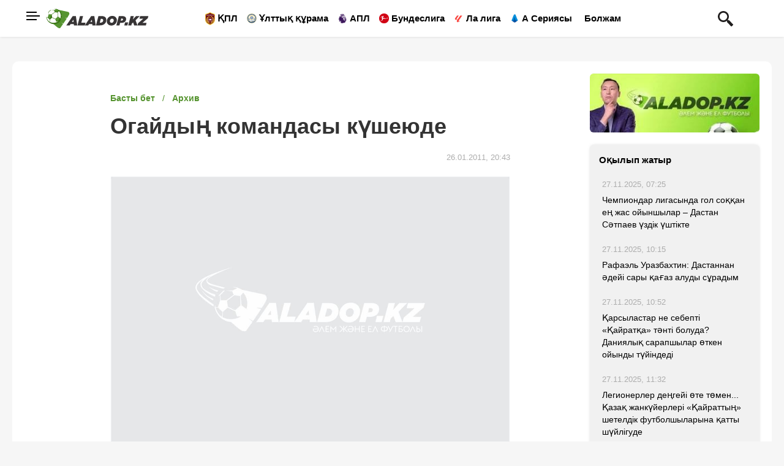

--- FILE ---
content_type: text/css
request_url: https://aladop.kz/custom.css?1757318232
body_size: 2435
content:
.top--main .news__image {
    height: 350px!important;
    width: 100%;
    object-fit: cover;
}
.top--other .news__image {
    height: 150px!important;
    width: 100%;
    object-fit: cover;
}
.top--other .news__link, .top--other .news__title {
    font-size: 15px!important;
    font-weight: 600!important;
    line-height: 135%;
}
section.section.category.xl-mt-60.xl-pb-10.xl-mb-40.xs-mt-60.xs-pb-10.xs-mb-40 {
    padding-top: 195px;
}
.head-adv {
    margin: 0 0px 0 10px;
}
section.main.xl-pb-45 {position: inherit; padding-bottom: 0;}

section.main.xl-pb-45 .container {position: relative;background: #fff;}

section.top.xl-mt-60.xs-mt-40 {
    position: inherit;
    /*margin-top: 215px;*/
    padding-bottom: 0 !important;
    background: transparent;
}
body {
    background-color: transparent!important;
}
.head-adv-mob {
    margin-left: 45px;
    margin-top: 9px;
}
section.top.xl-mt-60.xs-mt-40 .container {
    position: relative;
    background: #fff;
    padding: 20px 20px 0;
    border-radius: 10px;
}
section.media.xl-pt-30.xs-pt-30 {
    position: inherit;
    background: transparent;
    padding-top: 0;
    padding-bottom: 0;
}

section.media.xl-pt-30.xs-pt-30 .container.xl-p-10 {
    position: relative;
    background: #212121;
}
.section.news-view-section.xl-mt-60.xl-pb-10.xl-mb-40.xs-mt-60.xs-mb-40 {
    position: inherit!important;
    /*margin-top: 215px;*/
    background: transparent;
}
section.blog.xl-pt-30.xs-pt-30 {
    position: inherit;
    padding-top: 0;
    background: transparent;
}

section.blog.xl-pt-30.xs-pt-30 .container.xl-p-10 {
    position: relative;
    background: #fff;
}
footer.footer {
    position: inherit;
    background: transparent;
}

footer.footer .container {
    position: relative;
    background: #fff;
}
.container.xl-pb-40.xs-pb-40.--border-bottom {
    position: relative;
    background: #fff;
    padding: 20px;
    border-radius: 10px;
}
.section {
    background-color: transparent!important;
    box-shadow: none!important;
}
.top {
    box-shadow: none!important;
}
blockquote {
    background-image: url(/tsit-aladop.svg);
    background-repeat: no-repeat;
    background-size: 33px;
    background-position: 1px 5px;
    padding: 0px 15px 0px 55px;
    font-weight: 500;
    margin: 30px 0;
}
blockquote p {
    line-height: 146% !important;
}
.sponsored-text {
    margin-top: 25px;
}
h1.news__title.xl-mt-20.xl-pt-20.xl-pb-20.xs-mt-20.xs-pb-20 {
    margin: 15px 0;
    padding: 0;
}
.news__text.xl-mb-40 ul {
    margin-top: 15px;
    margin-left: 15px;
}

.news__text.xl-mb-40 li {
    list-style: disc;
    margin-left: 20px;
}
.news-view-section .tags__link {
    background-color: rgba(86,148,48,.12);
    border-radius: 5px;
    color: #7a7a7a;
    font-size: 13px;
    font-weight: 400;
    margin-right: 10px;
    padding: 3px 8px!important;
    display: inline-block!important;
    margin-bottom: 10px!important;
}
.xs-p-20 {
    padding: 15px;
}
.news-view-section .reaction {
    padding-bottom: 5px!important;
}
.another-news {
    margin: 15px 0;
    min-height: 515px;
}
.news__category {
    color: #777!important;
    font-size: 12px!important;
    font-weight: 500!important;
    position: relative;
}
.news__category--icon1:before {
    height: 18px!important;
}
.col-12.col-lg-6.top--main .xl-pb-25.xl-pl-20.xl-pr-20.xs-pb-25.xs-pl-20.xs-pr-20 {
    padding-top: 15px;
}
.col-12.col-lg-3.top--other .xl-pb-25.xl-pl-20.xl-pr-20.xs-pb-25.xs-pl-20.xs-pr-20 {
    padding-top: 4px;
}
.top {
    padding-bottom: 25px!important;
}
.section.xl-mb-40.xs-mb-5.xs-mb-5.lg-pt-15 {
    background: none!important;
}
.section.result-table.xl-mb-20.xs-mb-20.lg-pt-15.xs-pt-15 {
    background: none!important;
}
.section__wrapper.news.news-view.xl-p-20.xs-p-20.xs-mb-40 {
    padding-top: 30px!important;
}
.popular.lg-p-20.xs-p-20 {
    /*position: sticky;*/
    /*top: 85px;*/
    background: #f1f1f1;
}
.sidebar-fix {
    position: sticky;
    top: 80px;
}
.aladop-rek-yt {
    min-height: 117px;
}
.sidebar-adv-div {
    margin-top: 15px;
}
.sidebar-adv {
    /*margin-bottom: 20px;*/
    /*min-height: 493px;*/
}
/*.undernews-adv-div {*/
/*    min-height: 99px;*/
/*}*/
.news-view-section .reaction__item {
    border: 0px solid #ddd!important;
}
.section.result-table.xl-mb-20.xs-mb-20.lg-pt-15.xs-pt-15 {
    margin: 0;
    padding: 20px 0px 0px 0;
}
body, html {
    font-family: Roboto,sans-serif!important;
    font-size: 14px;
    line-height: 20px;
    background: #f6f6f6;
}
.news__text.xl-mb-40 h2 {
    font-size: 1.3rem;
    margin: 20px 0;
}
.menu__link, .menu__link:hover {
    color: #000;
    font-family: Roboto,sans-serif!important;
}
.news__text.xl-mb-40 img {
    width: 100%;
    height: auto;
}
.sidebar-adv-home {
    position: sticky;
    top: 85px;
}
#offCanvasLeftOverlap {
    background-color: #f9f9f9!important;
    color: #000!important;
    font-size: 1rem;
    padding: 0 2rem;
    z-index: 999999;
}
#offCanvasLeftOverlap .menu__link {
    color: #000!important;
    padding: 10px 15px;
}
img.news__image.lazy.d-block.xl-mb-5.xs-mb-5.entered.loaded {
    width: 100% !important;
    max-width: 730px;
    height: auto !important;
}
img.news__image.lazy.d-block.xl-mb-5.xs-mb-5.entered.loaded:first-child img {
    aspect-ratio: 16/9;
    width: 100%;
    -o-object-fit: cover;
    object-fit: cover;
    -o-object-position: left;
    object-position: left;
}
.news-view-section .section__wrapper {
    box-shadow: none!important;
}

#offCanvasLeftOverlap #sidebarForm .searchInput {
    background: 0 0;
    border: 1px solid #ddd!important;
    border-radius: 3px!important;
    box-shadow: 0 0 1px hsla(0,0%,100%,.5);
    color: #000!important;
    padding: 5px 15px;
    width: 100%;
}
#offCanvasLeftOverlap .side-menu.side-menu2 a {
    color: #999!important;
    font-weight: 400;
}
.col-12.col-lg-6.top--main .xl-pb-25.xl-pl-20.xl-pr-20.xs-pb-25.xs-pl-20.xs-pr-20 {
    min-height: 180px;
}
/*.intext-adv {*/
/*    min-height: 100px;*/
/*    text-align: center;*/
/*    margin-top: 20px;*/
/*}*/
/*.main-pic {*/
/*    min-height: 480px;*/
/*}*/
h5.next-prev__title {
    color: #569430;
}
@media only screen and (max-width: 600px) {

    .news-view-section .reaction__item {
        margin-right: 6px!important;
        margin-bottom: 10px;
    }
    section.blog.xl-pt-30.xs-pt-30 .container.xl-p-10 {
        padding: 20px;
    }
    .header .container, .header .container>.row {
        margin: 0;
        padding: 0;
    }
    /*.intext-adv {*/
    /*    min-height: 180px!important;*/
    /*    text-align: center;*/
    /*}*/
    .row {
        margin: 0;
    }
    section.top.xl-mt-60.xs-mt-40 .container {
        padding: 20px 0px 0!important;
    }
    .section__wrapper.news.news-view.xl-p-20.xs-p-20.xs-mb-40 {
        margin: 0;
        padding: 15px 0 15px 0px !important;
    }
    .col-12.col-xl-9 {
        padding: 10px;
    }
    .row.next-prev {
        margin-top: 15px;
    }
    footer.footer .container {
        padding: 1px 20px 20px;
    }
    .next-materials {
        border-top: 1px solid #ddd;
        margin-top: 30px;
    }
    section.media.xl-pt-30.xs-pt-30 .container.xl-p-10 {
        padding: 20px;
        border-radius: 12px;
    }
    section.blog.xl-pt-30.xs-pt-30 {
        margin-top: 20px;
    }
    .main-pic {
        min-height: 250px!important;
        margin: 0 -20px;
    }
    img.d-block.author__image {
        margin-right: 10px;
        border: 1px solid #ddd;
        width: 25px;
        height: 25px;
    }
    .header {
        height: 55px!important;
        max-height: 55px!important;
    }
    .news-view-section .news__image-caption {
        color: #777;
        font-size: .859rem;
        font-weight: 300;
        margin-top: 2px!important;
        padding-left: 20px!important;
    }
    .xs-p-20 {
         padding: 10px!important;
     }
    /*.undernews-adv-div {*/
    /*    margin: 0px -20px 15px;*/
    /*    min-height: 250px;*/
    /*    text-align: center;*/
    /*    background: #f0f0f0;*/
    /*    padding: 10px;*/
    /*}*/
    .col-12.col-lg-6.news.xl-pl-10.xl-mb-20 {
        padding: 0;
    }

    .col-12.col-lg-6.xl-pr-10.news {
        padding: 0;
    }
    .news-view-section .reaction__message {
        color: #569430;
        padding: 0!important;
        margin: 0!important;
    }
    .news-view-section .reaction {
        border-bottom: 0px solid #eee!important;
        border-top: 1px solid #eee;
        margin-bottom: 0px!important;
        margin-top: 20px;
        padding-bottom: 20px;
        padding-top: 10px!important;
    }
    .news-view-section .tags__link {
        margin: 0 3px 5px 0px !important;
        border-radius: 2px !important;
    }
    .section__wrapper {
        box-shadow: none;
    }
    .col-12.col-lg-3.top--other .xl-pb-25.xl-pl-20.xl-pr-20.xs-pb-25.xs-pl-20.xs-pr-20 {
        padding: 5px 5px 25px;
    }
    section.section.category.xl-mt-60.xl-pb-10.xl-mb-40.xs-mt-60.xs-pb-10.xs-mb-40 {
        padding-top: 0;
        margin-top: 15px;
    }
    .d-flex.justify-content-between.align-items-center.xl-mt-20.xs-mt-20.xs-pb-20 {
        margin: 0;
        font-size: 12px;
    }
    .news-view-section .author__full-name {
        font-weight: 400!important;
    }
    .section.news-view-section.xl-mt-60.xl-pb-10.xl-mb-40.xs-mt-60.xs-mb-40 {
        padding-top: 15px;
    }
    .col-12.col-lg-6.top--main .xl-pb-25.xl-pl-20.xl-pr-20.xs-pb-25.xs-pl-20.xs-pr-20 {
        padding: 5px;
    }
    .section__wrapper.news.news-view.xl-p-20.xs-p-20.xs-mb-40 {
        margin-bottom: 0;
        padding-bottom: 0;
    }
    .container.xl-pb-40.xs-pb-40.--border-bottom {
        padding: 10px!important;
    }
    .section.news-view-section.xl-mt-60.xl-pb-10.xl-mb-40.xs-mt-60.xs-mb-40 {
        margin-top: 0!important;
    }
    section.top.xl-mt-60.xs-mt-40 {
        margin-top: 0!important;
    }
    /*.top-adv-mobile {*/
    /*    min-height: 180px;*/
    /*    margin-top: 15px;*/
    /*    text-align: center;*/
    /*}*/
    section.top.xl-mt-60.xs-mt-40 {
        margin-top: 15px !important;
        padding-top: 0;
    }
    .header {
        position:relative!important;
    }
    body, html {
        background: #f5f5f5!important;
    }
    .row.next-prev .col-12.col-lg-6.news.xl-pl-10.xl-mb-20 {
        margin-bottom: 15px;
    }
    .tags.xl-mb-20 {
        margin-top: 20px;
    }
    h3.tags__title.xl-mb-20 {
        margin-bottom: 10px;
    }
    h5.next-prev__title {
        font-size: 14px;
        font-weight: 600;
    }
    .top--main .news__image {
        height: 235px!important;
        width: 100%;
        object-fit: cover;
    }
    .top--other .news__image {
        height: 235px!important;
        width: 100%;
        object-fit: cover;
    }
    section.main.xl-pb-45 .section.xl-mb-40.xs-mb-5.xs-mb-5.lg-pt-15 {
        padding: 20px 15px;
        margin: 0;
    }
    section.main.xl-pb-45 .col-12.col-lg-3.order-3.order-xl-3 {
        padding: 0;
    }
    .media #end_slide_youtube {
        height: 225px!important;
        width: 100%;
    }

}

--- FILE ---
content_type: text/css
request_url: https://aladop.kz/build/app.25d7fb24.css
body_size: 4130
content:
.header{background-color:#fff;bottom:auto;box-shadow:0 2px 3px -1px hsla(0,0%,60%,.2);height:60px;left:0;max-height:60px;position:fixed;right:0;top:0;z-index:2}.header .menu-bars{cursor:pointer;display:inline-block;padding:5px 8px}.header .menu-bars span{background-color:#000;border-radius:10%;display:block;height:2.2px;margin-bottom:4px;width:22px}.header .menu-bars span:first-child,.header .menu-bars span:last-child{height:2px;width:17px}.header__logo{display:inline-block;max-width:100%;vertical-align:middle}.header .container,.header .container>.row{height:inherit}.footer{background-color:#fff;color:#808996;margin-top:20px;padding-bottom:10px}@media (min-width:768px){.footer{margin-top:20px;padding-bottom:30px;padding-top:30px}}.footer__title{color:#569430;font-size:1rem;font-weight:700}.footer .menu__link{color:#808996;font-family:Open Sans,sans-serif;font-size:1.069rem;font-weight:400;margin-bottom:3px;padding:0}.footer .menu__link--active{color:#42966b}.footer .--border-bottom{border-bottom:1px solid #bdbdbd;margin-top:30px;padding-bottom:30px}#offCanvasLeftOverlap{background-color:#f9f9f9;color:#000;font-size:1rem;padding:0 2rem;z-index:999999}#offCanvasLeftOverlap .close-button{background:0 0;border:none;color:#fff;cursor:pointer;font-size:38px;font-weight:300;margin-left:auto;overflow:hidden;width:30px}#offCanvasLeftOverlap .menu__link{color:#fff;padding:10px 15px}#offCanvasLeftOverlap .menu__link:hover{color:#fff}#offCanvasLeftOverlap #sidebarForm{position:relative}#offCanvasLeftOverlap #sidebarForm .searchInput{background:0 0;border:1px solid #fff;border-radius:8px;box-shadow:0 0 1px hsla(0,0%,100%,.5);color:#fff;padding:5px 15px;width:100%}#offCanvasLeftOverlap #sidebarForm .searchBtn{background:0 0;border:none;color:rgba(0,0,0,.8);cursor:pointer;line-height:1;padding:.6em 1em .4em;position:absolute;right:0;top:0;z-index:1}#offCanvasLeftOverlap #sidebarForm .searchBtn svg{height:16px;width:16px;fill:#7d7d7d}#offCanvasLeftOverlap .side-menu{list-style:none}#offCanvasLeftOverlap .side-menu li{margin-bottom:5px;overflow:hidden;position:relative}#offCanvasLeftOverlap .side-menu li a{color:#fff;display:inline-block;font-weight:500;padding:2.5px 0;position:relative;text-align:left;text-decoration:none}#offCanvasLeftOverlap .side-menu li a:hover{color:#fff;text-decoration:none}#offCanvasLeftOverlap .side-menu.side-menu2 a{color:#d8d8d8;font-weight:400}#offCanvasLeftOverlap .socSide{display:flex;justify-content:left;margin:30px 0}#offCanvasLeftOverlap .socSide a{border:1px solid #aeb0b2;border-radius:50px;display:flex;margin:0 5px;padding:7px;transition:.3s}#offCanvasLeftOverlap .socSide a svg{height:20px;width:20px;fill:#aeb0b2}#offCanvasLeftOverlap .close-button:focus{outline:0}#offCanvasLeftOverlap::-webkit-scrollbar{width:5px}#offCanvasLeftOverlap::-webkit-scrollbar-track{background:#f8f8f8}#offCanvasLeftOverlap::-webkit-scrollbar-thumb{background:#666}#offCanvasLeftOverlap::-webkit-scrollbar-thumb:hover{background:#555}.off-canvas{backface-visibility:hidden;background:#fff;position:fixed;transition:-webkit-transform .5s ease;transition:transform .5s ease;z-index:12}.off-canvas.is-open{-webkit-transform:translate(0)}.position-left{height:100%;left:0;overflow-y:auto;top:0;transform:translateX(-350px);width:335px}.js-off-canvas-overlay{background:hsla(0,0%,4%,.5);height:100%;left:0;opacity:0;overflow:hidden;position:fixed;top:0;transition:opacity .5s ease,visibility .5s ease;visibility:hidden;width:100%;z-index:11}.js-off-canvas-overlay.is-visible{cursor:pointer;opacity:1;visibility:visible}.social-links__wrapper{background-color:#569430;border-radius:6px;height:30px;margin-right:20px;text-align:center;width:30px}.social-links__wrapper+.fb:hover{background-color:#3b5998;color:#fff!important}.social-links__wrapper+.instagram:hover{background-color:#d02e95;color:#fff!important}.social-links__wrapper+.telegram:hover{background-color:#08c;color:#fff!important}.social-links__wrapper+.twitter:hover{background-color:#1da1f2;color:#fff!important}.social-links__wrapper+.youtube:hover{background-color:#b00;color:#fff!important}.social-links__wrapper+.tiktok:hover{background-color:#30d5c8;color:#fff!important}.social-links .icon{background-repeat:no-repeat}.social-links__facebook{background-image:url(/build/images/65858ff0fb3a77d356a06248_fb-ic.676ce1e6.svg);background-size:contain;height:22px;width:11px}.social-links__instagram{background-image:url(/build/images/65858ff0fb3a77d356a0624a_inst-ic.f65680b3.svg);background-size:contain;height:22px;margin-top:0;width:20px}.social-links__twitter{background-image:url(/build/images/65858ff0fb3a77d356a06249_twitter-ic.093d6bd7.svg);background-size:contain;height:19px;margin-top:7px;width:21px}.social-links__telegram{background-image:url(/build/images/65858ff0fb3a77d356a0624c_tlgrm-ic.72557f0f.svg);background-size:contain;height:19px;margin-top:5px;width:21px}.social-links__youtube{background-image:url(/build/images/65858ff0fb3a77d356a0624b_youtube-ic.c5e6f662.svg);background-size:contain;height:19px;margin-top:2px;width:21px}.adv-block{background-color:#fff;border:2px solid #000;border-radius:5px;padding:10px;position:fixed;top:45px;width:100%;z-index:3}.adv-block__text{font-family:Open Sans,sans-serif;font-size:12px;font-weight:600;line-height:130%}.adv-block__link{text-decoration:none}.adv-block__link,.adv-block__link:hover{background-color:#569430;color:#fff}.adv-block__close{cursor:pointer;position:absolute;right:0;top:0;width:20px}.adv-block__close-icon{height:20px;max-width:100%;width:20px}@media (min-width:576px){.adv-block{bottom:auto;left:auto;right:7%;top:5%;width:400px}}.result-table .nav{border:none}.result-table .nav-link{border:none;font-weight:700;height:40px;padding-left:25px;width:90px}.result-table .nav-link__first:before{background-image:url(/build/images/64f854c623d25137622bd362_PFLK_Logo_2020.f6a21c60.png)}.result-table .nav-link__first:before,.result-table .nav-link__second:before{background-repeat:no-repeat;background-size:contain;content:"";height:19px;left:15px;position:absolute;top:10px;width:14px}.result-table .nav-link__second:before{background-image:url(/build/images/result-table__second.bce775a7.png)}.result-table .tab-content>.active{border-top:1px solid #eee;padding-top:10px}.result-table__header{color:#569430;font-size:11px;font-weight:700}.result-table .item{border-bottom:1px solid #eaeaea;padding-bottom:5px;padding-top:5px;position:relative}.result-table .item__position{color:#000}.result-table .item__team-name{font-weight:500;padding-left:5px;position:relative}.result-table .item__total{color:#000}.last-news{position:sticky;top:70px}.last-news__header{color:#000;display:inline-block;font-size:15px;font-weight:700}.last-news .news__link{font-size:1.069rem;font-weight:400;line-height:136%}.last-news__more{background-color:#569430;border:none;color:#fff}.last-news__more:checked,.last-news__more:hover{background:#569430;color:#fff}.popular{border-radius:6px;box-shadow:0 0 6px -4px #646464;padding-top:15px}.popular__header{color:#000;display:inline-block;font-size:15px;font-weight:700}.sport-events .swiper-container{list-style:none;margin:0 auto;overflow:hidden;padding:0;position:relative;z-index:1}.sport-events .swiper-container-no-flexbox .swiper-slide{float:left}.sport-events .sport_slider{background-color:#eef4f8;margin:auto;padding:20px 0 0;width:350px}@media (min-width:768px){.sport-events .sport_slider{width:100%}}.sport-events .sport_slider .logo_sport{background:no-repeat 50%;background-size:contain;height:25px;margin:0 auto 10px;width:150px}.sport-events .sport_slider .swiper_sport_slider{padding:15px 25px 20px}.sport-events .sport_slider .swiper_sport_slider .swiper-slide{background-color:#fff;border-radius:5px;box-shadow:0 0 15px 0 rgba(0,0,0,.08);color:#0d0a0a;display:flex;flex-direction:column;flex-shrink:0;font-family:Roboto,sans-serif;height:100%;justify-content:space-between;padding:15px;text-decoration:none}.sport-events .swiper-wrapper{-webkit-box-sizing:content-box;box-sizing:content-box;display:-webkit-box;display:-ms-flexbox;display:flex;height:100%;position:relative;-webkit-transition-property:-webkit-transform;transition-property:-webkit-transform;transition-property:transform;transition-property:transform,-webkit-transform;width:100%;z-index:1}.sport-events .swiper-container-android .swiper-slide,.sport-events .swiper-wrapper{-webkit-transform:translateZ(0);transform:translateZ(0)}.sport-events .swiper-container-multirow>.swiper-wrapper{-ms-flex-wrap:wrap;flex-wrap:wrap}.sport-events .swiper-container-free-mode>.swiper-wrapper{margin:0 auto;-webkit-transition-timing-function:ease-out;transition-timing-function:ease-out}.sport-events .swiper-slide{-ms-flex-negative:0;flex-shrink:0;height:100%;position:relative;-webkit-transition-property:-webkit-transform;transition-property:-webkit-transform;transition-property:transform;transition-property:transform,-webkit-transform;width:100%}.sport-events .swiper-invisible-blank-slide{visibility:hidden}.sport-events .swiper-container-autoheight,.sport-events .swiper-container-autoheight .swiper-slide{height:auto}.sport-events .swiper-container-autoheight .swiper-wrapper{-webkit-box-align:start;-ms-flex-align:start;align-items:flex-start;-webkit-transition-property:height,-webkit-transform;transition-property:height,-webkit-transform;transition-property:transform,height;transition-property:transform,height,-webkit-transform}.sport-events .sport_slider .swiper_sport_slider .swiper-slide:link,.sport-events .sport_slider .swiper_sport_slider .swiper-slide:visited{color:#0d0a0a}.sport-events .sport_slider .swiper_sport_slider .swiper-slide .top{background-color:transparent;color:#8b8b8b;display:-webkit-box;display:-ms-flexbox;display:flex;flex-direction:row;font-size:12px}.sport-events .sport_slider .swiper_sport_slider .swiper-slide .top .title{align-items:center;display:flex;width:calc(100% - 40px)}.sport-events .sport_slider .swiper_sport_slider .swiper-slide .top .title i{background:url(/build/images/ico_footbal.f0372e3d.png) no-repeat 50%;background-size:contain;height:15px;width:15px}.sport-events .sport_slider .swiper_sport_slider .swiper-slide .top .title span{margin-left:5px}.sport-events .sport_slider .swiper_sport_slider .swiper-slide .top .date{text-align:right;width:40px}.sport-events .sport_slider .swiper_sport_slider .swiper-slide .block{display:-webkit-box;display:-ms-flexbox;display:flex;-webkit-box-align:center;-ms-flex-align:center;align-items:center;font-size:15px;padding:12px 0}.sport-events .sport_slider .swiper_sport_slider .swiper-slide .block .left{width:calc(100% - 50px)}.sport-events .sport_slider .swiper_sport_slider .swiper-slide .block .left .opponent{margin-bottom:0}.sport-events .sport_slider .swiper_sport_slider .swiper-slide .block .right{text-align:right;width:50px}.sport-events .sport_slider .swiper_sport_slider .swiper-slide .items{display:-webkit-box;display:-ms-flexbox;display:flex;margin:0 -7px}.sport-events .sport_slider .swiper_sport_slider .swiper-slide .items .item{padding:0 7px;width:33.3%}.sport-events .sport_slider .swiper_sport_slider .swiper-slide .items .item:nth-child(2) .box .m_score{background-color:transparent;border:1px solid #e6e6e6;color:#0d0a0a;font-size:13px}.sport-events .sport_slider .swiper_sport_slider .swiper-slide .items .item .box .display{color:#757575;font-size:13px}.sport-events .sport_slider .swiper_sport_slider .swiper-slide .items .item .box .m_score{align-items:center;background-color:#14a0ff;border:1px solid #14a0ff;border-radius:5px;color:#fff;display:flex;font-size:13px;justify-content:center;margin-top:5px;padding:6px}.sport-events .sport_slider_main .sport_slider{width:100%}.image-23,.image-28{border-radius:6px;margin-bottom:20px;max-width:100%}.news--bg{background-color:#f5f8ff}.section{background-color:#f9f9f9;box-shadow:inset 0 -2px 2px hsla(0,0%,85%,.2);padding-top:40px}@media (min-width:768px){.section{padding-bottom:40px}}.section__title{font-size:27px;font-weight:700}.section__wrapper{box-shadow:0 0 6px -4px #646464}@media (min-width:768px){.section__wrapper{border-style:none;padding-left:100px;padding-right:100px}}.category .last-news{background-color:#fff;border-radius:6px;box-shadow:0 0 6px -4px #646464;padding-left:20px;padding-right:20px;padding-top:15px;position:relative}.category .news+.--border-bottom{border-bottom:1px solid #eaeaea}@media (max-width:767.98px){.category .news{flex-direction:column}}.category .news__image{max-width:230px}@media (max-width:767.98px){.category .news__image{max-width:100%;width:100%}}.category .news__link{font-size:1.16rem;font-weight:600;line-height:136%}.category--video .news__image{max-width:100%}.category .search-form__input{max-width:85%}.category .search-form__submit{font-size:.8rem}.news-view-section .section__wrapper{background-color:#fff;border-radius:6px;box-shadow:0 0 6px -4px #646464}@media (min-width:768px){.news-view-section .section__wrapper{padding-left:140px}}.news-view-section .breadcrumb{color:#569430;--bs-breadcrumb-divider-color:$primary-color}.news-view-section .breadcrumb .breadcrumb-item{font-weight:700}.news-view-section .breadcrumb .breadcrumb-item:before{font-weight:500}.news-view-section .breadcrumb .breadcrumb-item__link{color:#569430;font-weight:700}.news-view-section .author__image{border-radius:50%;margin-top:3px;width:35px}.news-view-section .author__full-name{color:#000;font-weight:600;text-decoration:none}.news-view-section .author__status{color:#777;font-size:.859rem;line-height:12px}.news-view-section .news__image{max-width:100%}.news-view-section .news__image-caption{color:#777;font-size:.859rem;font-weight:300;margin-top:5px}.news-view-section .news__title{font-size:24px;font-weight:700;line-height:130%}@media (min-width:768px){.news-view-section .news__title{font-size:36px;line-height:42px}}.news-view-section .news__extract{font-size:1.285rem;line-height:140%}.news-view-section .news__text{font-size:1.16rem;line-height:140%}.news-view-section .news__text p{font-size:16px;line-height:140%;margin-top:20px}.news-view-section .news__text p img{max-width:100%}.news-view-section .reaction{border-bottom:1px solid #eee;border-top:1px solid #eee;margin-bottom:20px;margin-top:20px;padding-bottom:20px;padding-top:20px}.news-view-section .reaction__title{color:#000;font-size:15px;font-weight:500;line-height:140%}.news-view-section .reaction__vote{font-weight:700;margin-left:5px}.news-view-section .reaction__message{color:#569430}.news-view-section .reaction__item{background-color:rgba(86,148,48,.12);border:1px solid #ddd;border-radius:5px;color:#000;cursor:pointer;display:inline-block;margin-right:10px;padding:5px 10px}.news-view-section .reaction .clicked{background-color:#569430;color:#fff}.news-view-section .reaction .clicked .icon,.news-view-section .reaction .clicked .icon--1{fill:#fff}.news-view-section .reaction .icon{background-repeat:no-repeat;background-size:contain;padding-left:25px;fill:#93a1b5}.news-view-section .reaction .icon--1{background-image:url(/build/images/6436682568ff1b81a9efb571_icon1.fcfe1126.svg)}.news-view-section .reaction .icon--2{background-image:url(/build/images/6436682568ff1b7307efb56e_icon5.fcab7cb6.svg)}.news-view-section .reaction .icon--3{background-image:url(/build/images/6436682568ff1b5909efb572_icon3.ee103c88.svg)}.news-view-section .reaction .icon--4{background-image:url(/build/images/6436682568ff1b4ff2efb570_icon2.9bba64f6.svg)}.news-view-section .tags__title{color:#569430;font-size:1rem;font-weight:700}.news-view-section .tags__link{background-color:rgba(86,148,48,.12);border-radius:5px;color:#7a7a7a;font-size:13px;font-weight:400;margin-right:10px;padding:5px 10px}html{overflow-x:hidden}body,html{font-family:Open Sans,sans-serif;font-size:14px;line-height:20px}body{background-color:#fff;color:#333;margin:0}ol,p,ul{padding:0}h1,h2,h3,ol,p,ul{margin:0}.text-right{text-align:right}.section-title{font-family:Open Sans,sans-serif;font-size:24px;font-weight:700}.menu__icon--1{position:relative}.menu__icon--1:before{background-image:url(/build/images/64f854c623d25137622bd362_PFLK_Logo_2020.f6a21c60.png);background-repeat:no-repeat;background-size:contain;content:"";height:21px;left:-10px;position:absolute;width:16px}.menu__icon--2{position:relative}.menu__icon--2:before{background-image:url(/build/images/657ad520477369152b2f739a_78946435487.16f9b260.png)}.menu__icon--2:before,.menu__icon--3:before{background-repeat:no-repeat;background-size:contain;content:"";height:21px;left:-10px;position:absolute;top:17px;width:16px}.menu__icon--3:before{background-image:url(/build/images/657ad57b21673825145dc8a2_864354846.b8968c0b.png)}.menu__icon--4:before{background-image:url(/build/images/657ad625398190b6497a8a76_5876846316584.4014b685.png)}.menu__icon--4:before,.menu__icon--5:before{background-repeat:no-repeat;background-size:contain;content:"";height:21px;left:-10px;position:absolute;top:17px;width:16px}.menu__icon--5:before{background-image:url(/build/images/657adff0454cbefef8766280_7775757-p-500.9c11f985.png)}.menu__icon--6:before{background-image:url(/build/images/657ae07a7e024f7b5ae4cbd5_86886858555.dd885801.png);background-repeat:no-repeat;background-size:contain;content:"";height:21px;left:-10px;position:absolute;top:17px;width:16px}.menu__link{font-size:1.069rem;font-weight:700;padding:15px 10px;position:relative;text-decoration:none}.menu__link,.menu__link:hover{color:#000;font-family:Open Sans,sans-serif}.page--bg{background-color:#f5f8ff}.page__content{font-family:Open Sans,sans-serif;font-size:17px;line-height:144%}.page__content p{font-size:inherit;line-height:inherit;margin-bottom:20px}.page__content ol li,.page__content ul li{font-family:Open Sans,sans-serif;font-size:17px;line-height:144%}.news__image{display:inline-block;max-width:100%;vertical-align:middle}.news__link,.news__link:hover{color:#000;text-decoration:none}.news__category{color:#777;font-size:.935rem;font-weight:600;position:relative}.news__category--icon1{padding-left:20px;position:relative}.news__category--icon1:before{background-image:url(/build/images/64f854c623d25137622bd362_PFLK_Logo_2020.f6a21c60.png);background-repeat:no-repeat;background-size:contain;content:"";height:21px;left:0;position:absolute;width:16px}.news__category--icon2{padding-left:25px;position:relative}.news__category--icon2:before{background-image:url(/build/images/657ad520477369152b2f739a_78946435487.16f9b260.png);background-repeat:no-repeat;background-size:contain;content:"";height:21px;left:0;position:absolute;width:16px}.news__category--icon3:before{background-image:url(/build/images/657ad57b21673825145dc8a2_864354846.b8968c0b.png)}.news__category--icon3:before,.news__category--icon4:before{background-repeat:no-repeat;background-size:contain;content:"";height:21px;left:-10px;position:absolute;top:17px;width:16px}.news__category--icon4:before{background-image:url(/build/images/657ad625398190b6497a8a76_5876846316584.4014b685.png)}.news__category--icon5:before{background-image:url(/build/images/657adff0454cbefef8766280_7775757-p-500.9c11f985.png)}.news__category--icon5:before,.news__category--icon6:before{background-repeat:no-repeat;background-size:contain;content:"";height:21px;left:-10px;position:absolute;top:17px;width:16px}.news__category--icon6:before{background-image:url(/build/images/657ae07a7e024f7b5ae4cbd5_86886858555.dd885801.png)}.news__date{color:#adadad;display:inline;font-size:.935rem}.news__extract{color:#000;font-size:1.069rem;line-height:140%}.search-form{position:relative}.search-form__input{background-color:#fff;border:1px solid #bdbdbd;border-radius:4px;font-size:1rem;height:40px;max-width:90%;text-indent:5px}.search-form__input:focus{box-shadow:none}.search-form__input::placeholder{color:#808996}.search-form__submit{background:#569430;border:none;font-size:1rem;font-weight:600}.search-form__submit:checked,.search-form__submit:hover{background:#569430;color:#fff}

--- FILE ---
content_type: image/svg+xml
request_url: https://aladop.kz/build/images/657aca6a303ee389c8daf3df_aladop3.svg
body_size: 2550
content:
<?xml version="1.0" encoding="UTF-8"?>
<!DOCTYPE svg PUBLIC "-//W3C//DTD SVG 1.1//EN" "http://www.w3.org/Graphics/SVG/1.1/DTD/svg11.dtd">
<!-- Creator: CorelDRAW 2019 (64-Bit) -->
<svg xmlns="http://www.w3.org/2000/svg" xml:space="preserve" width="71.6104mm" height="13.6817mm" version="1.1" style="shape-rendering:geometricPrecision; text-rendering:geometricPrecision; image-rendering:optimizeQuality; fill-rule:evenodd; clip-rule:evenodd"
viewBox="0 0 29253.33 5589.07"
 xmlns:xlink="http://www.w3.org/1999/xlink">
 <defs>
  <style type="text/css">
   <![CDATA[
    .fil2 {fill:#377312}
    .fil1 {fill:#569430}
    .fil0 {fill:#373435;fill-rule:nonzero}
   ]]>
  </style>
 </defs>
 <g id="Слой_x0020_1">
  <metadata id="CorelCorpID_0Corel-Layer"/>
  <path class="fil0" d="M18711.32 4835.08c887.93,0 1556.74,-733.02 1556.74,-1552.94 0,-676.36 -536.53,-1197.82 -1314.9,-1197.82 -887.97,0 -1556.74,733.07 -1556.74,1552.98 0,676.36 536.53,1197.78 1314.9,1197.78zm60.46 -778.37c-317.41,0 -487.43,-219.16 -487.43,-498.75 0,-332.52 238.04,-695.24 608.35,-695.24 317.41,0 487.43,219.12 487.43,498.75 0,332.48 -238.04,695.24 -608.35,695.24z"/>
  <path class="fil1" d="M3168.87 254.99l3202.49 682.82c0,0 394.33,110.58 351.03,567.42 -13.56,142.9 -272.72,590.25 -622.52,1137.57l-774.04 -40.24 692.66 166.87c-317.82,491.92 -696.1,1048.55 -1030.7,1532.51l-575.59 -386.65 513.33 476.69c-446.21,643.93 -799.77,1137.98 -799.77,1137.98 0,0 -278.89,221.21 -827.06,-192.32 -548.13,-413.53 -1529.12,-1336.8 -1529.12,-1336.8 0,0 1278.99,624.24 2303.24,-514.96 1024.29,-1139.16 274.19,-2677.88 -903.94,-3230.88z"/>
  <path class="fil2" d="M3429.33 3708.3l-456.47 15.89 -236.89 -668.03 -943 -459.24 -600.14 530.53 -59.6 735.97 -65.08 -65.93 45.55 -657.9 -525.63 -537.1 -398.46 5.39 -11.03 -45.1 381.18 -32.39 253.15 -784.58 -7.03 -770.36 48.45 -29.25 33.13 713.82 725.18 6.74 945.2 -687.68 -189.1 -448.58 -922.57 -82.4 -32.19 -2.82 979.88 -7.93 594.46 -287.38c0,0 250.82,11.36 556.47,203.4 305.64,191.96 265.41,268.72 265.41,268.72l-367.21 475.71 86.77 1218.82 634.25 452.95 -215.41 707.86 -519.29 230.89zm-653.65 -818.24l632.94 -557.9 -42.44 -1198.97 -728.98 -95.92 -935.52 704.1 104.78 748.47 925.35 442.7 43.87 -42.48z"/>
  <path class="fil2" d="M191.26 2241.15c0,0 125.57,1042.84 823.22,1483.08 697.65,440.21 1375.77,387.22 1944.37,208.62 568.6,-178.56 819.67,-518.15 819.67,-518.15l385.51 -645.15c0,0 268.59,-729.02 -67.4,-1519.4 -336.04,-790.38 -1108.28,-1100.19 -1108.28,-1100.19 0,0 -126.92,-76.72 -340.49,-102.09 -213.65,-25.41 -234.48,-26.35 -234.48,-26.35 0,0 112.83,-26.55 290.45,-20.67 1100.48,176.11 1917.33,1153.99 1865.65,2293.85 -55.6,1225.68 -1094.31,2174.32 -2319.99,2118.76 -1056.03,-47.88 -1906.54,-825.76 -2086,-1824.27 -7.52,-119.32 1.47,-236.24 27.78,-348.05z"/>
  <path class="fil2" d="M827.35 1041.65l618.85 -593.56 -191.63 10.46c0,0 -647.12,638.5 -664.03,663.95 -16.83,25.49 236.81,-80.84 236.81,-80.84z"/>
  <path class="fil1" d="M0.08 2216.8c0,1136.26 0,-3464.87 0,0z"/>
  <path class="fil0" d="M5868.2 4782.18l963.5 0 230.52 -355.16 925.72 0 45.34 355.16 940.83 0 -400.54 -2663.83 -876.57 0 -1828.8 2663.83zm1586.97 -982.42l411.86 -642.34 71.77 642.34 -483.63 0z"/>
  <polygon class="fil0" points="9038.37,4782.18 11127.88,4782.18 11331.93,4026.49 10126.55,4026.49 10632.9,2137.27 9748.73,2137.27 "/>
  <path class="fil0" d="M11131.64 4782.18l963.54 0 230.48 -355.16 925.72 0 45.34 355.16 940.83 0 -400.5 -2663.83 -876.61 0 -1828.8 2663.83zm1586.97 -982.42l411.86 -642.34 71.77 642.34 -483.63 0z"/>
  <path class="fil0" d="M14301.82 4782.18l1148.64 0c612.15,0 1069.35,-170.02 1386.76,-487.43 283.38,-283.38 434.49,-646.13 434.49,-1042.88 0,-321.17 -90.69,-578.08 -287.14,-774.57 -200.29,-200.25 -521.42,-340.04 -1035.36,-340.04l-937.03 0 -710.35 2644.92zm1091.98 -770.81l294.74 -1103.34 147.35 0c211.61,0 343.84,49.14 426.97,132.27 68.02,68.02 109.56,162.46 109.56,306.05 0,162.46 -79.33,340.08 -188.93,449.64 -135.99,136.03 -366.47,215.36 -634.78,215.36l-154.91 0z"/>
  <path class="fil0" d="M20124.51 4782.18l884.13 0 192.69 -717.91 374.07 0c838.83,0 1337.61,-442.09 1337.61,-1103.29 0,-207.85 -68.02,-392.98 -207.81,-532.82 -196.49,-196.45 -494.99,-290.9 -982.42,-290.9l-887.97 0 -710.31 2644.92zm1246.88 -1348.93l154.91 -589.43 166.26 0c98.25,0 204.05,22.67 264.51,83.13 41.55,41.55 64.22,98.25 64.22,154.91 0,200.29 -154.91,351.4 -491.23,351.4l-158.66 0z"/>
  <polygon class="fil0" points="22384.04,4782.18 23260.66,4782.18 23494.89,3913.13 22618.28,3913.13 "/>
  <polygon class="fil0" points="23506.25,4782.18 24390.38,4782.18 24518.86,4302.31 24889.17,3932.04 25206.54,4782.18 26147.41,4782.18 25595.76,3346.36 26801.1,2137.27 25724.2,2137.27 24843.82,3085.66 25100.77,2137.27 24216.6,2137.27 "/>
  <polygon class="fil0" points="26151.21,4782.18 28542.97,4782.18 28735.67,4056.72 27575.67,4056.72 29087.06,2756.93 29253.33,2137.27 26906.86,2137.27 26710.41,2862.73 27825.06,2862.73 26317.43,4162.52 "/>
  <path class="fil1" d="M3049.26 157.28l-581.84 269.29 156.29 454.42 750.1 33.66 303.15 -331.95c0,0 -242.94,-319.25 -627.71,-425.42z"/>
  <polygon class="fil1" points="632.98,2484.58 899.86,1722.43 1556.25,1717.61 1142.67,3006.32 "/>
  <polygon class="fil1" points="3458.01,2378.82 2808.85,2943.82 3027.65,3588.16 3462.83,3592.98 3958.1,2838.02 "/>
 </g>
</svg>


--- FILE ---
content_type: image/svg+xml
request_url: https://aladop.kz/build/images/6436682568ff1b5909efb572_icon3.ee103c88.svg
body_size: 964
content:
<?xml version="1.0" encoding="UTF-8"?>
<!DOCTYPE svg PUBLIC "-//W3C//DTD SVG 1.1//EN" "http://www.w3.org/Graphics/SVG/1.1/DTD/svg11.dtd">
<!-- Creator: CorelDRAW 2018 (64-Bit Evaluation Version) -->
<svg xmlns="http://www.w3.org/2000/svg" xml:space="preserve" width="153px" height="153px" version="1.1" style="shape-rendering:geometricPrecision; text-rendering:geometricPrecision; image-rendering:optimizeQuality; fill-rule:evenodd; clip-rule:evenodd"
viewBox="0 0 2.49 2.49"
 xmlns:xlink="http://www.w3.org/1999/xlink"
 data-name="Layer 1">
 <defs>
  <style type="text/css">
   <![CDATA[

   ]]>
  </style>
 </defs>
 <g id="Layer_x0020_1">
  <metadata id="CorelCorpID_0Corel-Layer"/>
  <g id="_2128772831696">
   <g>
    <path class="fil0" d="M1.24 0.16c0.61,0 1.09,0.48 1.09,1.08 0,0.61 -0.48,1.09 -1.09,1.09 -0.6,0 -1.08,-0.48 -1.08,-1.09 0,-0.6 0.48,-1.08 1.08,-1.08l0 0zm0 -0.16c-0.68,0 -1.24,0.56 -1.24,1.24 0,0.69 0.56,1.25 1.24,1.25 0.69,0 1.25,-0.56 1.25,-1.25 0,-0.68 -0.56,-1.24 -1.25,-1.24z"/>
   </g>
   <path class="fil0" d="M1.79 0.84l-0.12 0 0.08 -0.09c0.02,-0.01 0.03,-0.03 0.03,-0.05 0,-0.03 -0.01,-0.05 -0.03,-0.06 -0.01,-0.02 -0.03,-0.02 -0.05,-0.02 -0.02,0 -0.04,0 -0.06,0.02l-0.22 0.23c-0.01,0 -0.01,0.01 -0.02,0.02 0,0.01 0,0.02 0,0.03l0 0 0 0c0,0 0,0 0,0 0,0.01 0,0.03 0,0.03 0.01,0.02 0.03,0.04 0.05,0.05 0.01,0 0.02,0 0.03,0l0 0 0.31 0c0.04,0 0.08,-0.03 0.08,-0.07 0,-0.01 0,-0.01 0,-0.01l0 0c0,0 0,0 0,0 0,-0.04 -0.04,-0.08 -0.08,-0.08l0 0z"/>
   <path class="fil0" d="M1.09 0.92l0 0c0,-0.01 0,-0.02 -0.01,-0.03 0,-0.01 -0.01,-0.02 -0.01,-0.02l-0.22 -0.23c-0.02,-0.02 -0.04,-0.02 -0.06,-0.02 -0.02,0 -0.04,0 -0.05,0.02 -0.02,0.01 -0.03,0.03 -0.03,0.06 0,0.02 0.01,0.04 0.03,0.05l0.08 0.09 -0.12 0c-0.04,0 -0.08,0.04 -0.08,0.08 0,0 0,0 0,0l0 0c0,0 0,0 0,0 0,0.05 0.04,0.08 0.08,0.08l0.31 0c0.01,0 0.02,0 0.03,0 0.02,-0.01 0.04,-0.03 0.04,-0.05 0.01,-0.01 0.01,-0.02 0.01,-0.03 0,0 0,0 0,0l0 0z"/>
   <path class="fil0" d="M0.47 1.24c0,0.43 0.34,0.78 0.77,0.78 0.43,0 0.78,-0.35 0.78,-0.78l-1.55 0zm0.77 0.6c-0.27,0 -0.51,-0.19 -0.58,-0.45l1.16 0c-0.06,0.26 -0.3,0.45 -0.58,0.45l0 0z"/>
  </g>
 </g>
</svg>


--- FILE ---
content_type: image/svg+xml
request_url: https://aladop.kz/build/images/6436682568ff1b4ff2efb570_icon2.9bba64f6.svg
body_size: 952
content:
<?xml version="1.0" encoding="UTF-8"?>
<!DOCTYPE svg PUBLIC "-//W3C//DTD SVG 1.1//EN" "http://www.w3.org/Graphics/SVG/1.1/DTD/svg11.dtd">
<!-- Creator: CorelDRAW 2018 (64-Bit Evaluation Version) -->
<svg xmlns="http://www.w3.org/2000/svg" xml:space="preserve" width="153px" height="153px" version="1.1" style="shape-rendering:geometricPrecision; text-rendering:geometricPrecision; image-rendering:optimizeQuality; fill-rule:evenodd; clip-rule:evenodd"
viewBox="0 0 2.39 2.39"
 xmlns:xlink="http://www.w3.org/1999/xlink"
 enable-background="new 0 0 24 24">
 <defs>
  <style type="text/css">
   <![CDATA[

   ]]>
  </style>
 </defs>
 <g id="Layer_x0020_1">
  <metadata id="CorelCorpID_0Corel-Layer"/>
  <g id="_2128773658992">
   <path class="fil0" d="M1.2 2.39c-0.66,0 -1.2,-0.53 -1.2,-1.19 0,-0.66 0.54,-1.2 1.2,-1.2 0.66,0 1.19,0.54 1.19,1.2 0,0.66 -0.53,1.19 -1.19,1.19zm0 -2.24c-0.58,0 -1.05,0.47 -1.05,1.05 0,0.57 0.47,1.04 1.05,1.04 0.57,0 1.04,-0.47 1.04,-1.04 0,-0.58 -0.47,-1.05 -1.04,-1.05z"/>
   <path class="fil0" d="M0.7 1.2c-0.11,0 -0.2,-0.09 -0.2,-0.2 0,-0.11 0.09,-0.2 0.2,-0.2 0.11,0 0.2,0.09 0.2,0.2 0,0.11 -0.09,0.2 -0.2,0.2zm0 -0.25c-0.03,0 -0.05,0.02 -0.05,0.05 0,0.03 0.02,0.05 0.05,0.05 0.03,0 0.05,-0.02 0.05,-0.05 0,-0.03 -0.02,-0.05 -0.05,-0.05z"/>
   <path class="fil0" d="M1.7 1.2c-0.11,0 -0.2,-0.09 -0.2,-0.2 0,-0.11 0.09,-0.2 0.2,-0.2 0.11,0 0.2,0.09 0.2,0.2 0,0.11 -0.09,0.2 -0.2,0.2zm0 -0.25c-0.03,0 -0.05,0.02 -0.05,0.05 0,0.03 0.02,0.05 0.05,0.05 0.02,0 0.05,-0.02 0.05,-0.05 0,-0.03 -0.03,-0.05 -0.05,-0.05z"/>
   <path class="fil0" d="M1.72 1.96c-0.02,0 -0.04,0 -0.05,-0.02 -0.13,-0.12 -0.29,-0.19 -0.47,-0.19 -0.18,0 -0.35,0.07 -0.47,0.19 -0.03,0.03 -0.08,0.03 -0.11,0 -0.03,-0.03 -0.03,-0.08 0,-0.1 0.15,-0.16 0.36,-0.24 0.58,-0.24 0.22,0 0.42,0.08 0.57,0.24 0.03,0.02 0.03,0.07 0,0.1 -0.01,0.02 -0.03,0.02 -0.05,0.02l0 0z"/>
   <path class="fil0" d="M0.92 0.73c-0.01,0 -0.03,0 -0.04,-0.01l-0.25 -0.17c-0.03,-0.02 -0.04,-0.07 -0.02,-0.1 0.02,-0.04 0.07,-0.04 0.1,-0.02l0.25 0.16c0.04,0.03 0.05,0.07 0.03,0.11 -0.02,0.02 -0.04,0.03 -0.07,0.03z"/>
   <path class="fil0" d="M1.47 0.73c-0.02,0 -0.05,-0.01 -0.06,-0.03 -0.02,-0.04 -0.01,-0.08 0.02,-0.11l0.25 -0.16c0.03,-0.02 0.08,-0.02 0.1,0.02 0.03,0.03 0.02,0.08 -0.02,0.1l-0.25 0.17c-0.01,0.01 -0.02,0.01 -0.04,0.01z"/>
  </g>
 </g>
</svg>


--- FILE ---
content_type: application/javascript
request_url: https://aladop.kz/build/77.d88dd4c8.js
body_size: 33322
content:
/*! For license information please see 77.d88dd4c8.js.LICENSE.txt */
"use strict";(self.webpackChunk=self.webpackChunk||[]).push([[77],{2164:(e,t,r)=>{var i=r(9755),n=r.n(i);function s(e,t){var r=e.getBoundingClientRect(),i=r.top,o=r.bottom,a=r.left,l=r.right,d=n().extend({tolerance:0,viewport:window},t),c=!1,u=d.viewport.jquery?d.viewport:n()(d.viewport);u.length||(console.warn("isInViewport: The viewport selector you have provided matches no element on page."),console.warn("isInViewport: Defaulting to viewport as window"),u=n()(window));var p=u.height(),f=u.width(),h=u[0].toString();if(u[0]!==window&&"[object Window]"!==h&&"[object DOMWindow]"!==h){var v=u[0].getBoundingClientRect();i-=v.top,o-=v.top,a-=v.left,l-=v.left,s.scrollBarWidth=s.scrollBarWidth||function(e){var t=n()("<div></div>").css({width:"100%"});e.append(t);var r=e.width()-t.width();return t.remove(),r}(u),f-=s.scrollBarWidth}return d.tolerance=~~Math.round(parseFloat(d.tolerance)),d.tolerance<0&&(d.tolerance=p+d.tolerance),l<=0||a>=f?c:c=d.tolerance?i<=d.tolerance&&o>=d.tolerance:o>0&&i<=p}function o(e){if(e){var t=e.split(",");return 1===t.length&&isNaN(t[0])&&(t[1]=t[0],t[0]=void 0),{tolerance:t[0]?t[0].trim():void 0,viewport:t[1]?n()(t[1].trim()):void 0}}return{}}n().extend(n().expr.pseudos||n().expr[":"],{"in-viewport":n().expr.createPseudo?n().expr.createPseudo((function(e){return function(t){return s(t,o(e))}})):function(e,t,r){return s(e,o(r[3]))}}),n().fn.isInViewport=function(e){return this.filter((function(t,r){return s(r,e)}))},n().fn.run=function(e){var t=this;1===arguments.length&&"function"==typeof e&&(e=[e]);if(!(e instanceof Array))throw new SyntaxError("isInViewport: Argument(s) passed to .do/.run should be a function or an array of functions");return e.forEach((function(e){"function"!=typeof e?(console.warn("isInViewport: Argument(s) passed to .do/.run should be a function or an array of functions"),console.warn("isInViewport: Ignoring non-function values in array and moving on")):[].slice.call(t).forEach((function(t){return e.call(n()(t))}))})),this}},2655:(e,t,r)=>{var i=r(9429),n=r(3691),s=TypeError;e.exports=function(e){if(i(e))return e;throw new s(n(e)+" is not a constructor")}},3550:(e,t,r)=>{var i=r(598),n=String,s=TypeError;e.exports=function(e){if(i(e))return e;throw new s("Can't set "+n(e)+" as a prototype")}},767:(e,t,r)=>{var i=r(3622),n=TypeError;e.exports=function(e,t){if(i(t,e))return e;throw new n("Incorrect invocation")}},7612:(e,t,r)=>{var i=r(2960).forEach,n=r(6834)("forEach");e.exports=n?[].forEach:function(e){return i(this,e,arguments.length>1?arguments[1]:void 0)}},9042:(e,t,r)=>{var i=r(3689),n=r(4201),s=r(3615),o=n("species");e.exports=function(e){return s>=51||!i((function(){var t=[];return(t.constructor={})[o]=function(){return{foo:1}},1!==t[e](Boolean).foo}))}},5649:(e,t,r)=>{var i=r(7697),n=r(2297),s=TypeError,o=Object.getOwnPropertyDescriptor,a=i&&!function(){if(void 0!==this)return!0;try{Object.defineProperty([],"length",{writable:!1}).length=1}catch(e){return e instanceof TypeError}}();e.exports=a?function(e,t){if(n(e)&&!o(e,"length").writable)throw new s("Cannot set read only .length");return e.length=t}:function(e,t){return e.length=t}},6431:(e,t,r)=>{var i=r(4201)("iterator"),n=!1;try{var s=0,o={next:function(){return{done:!!s++}},return:function(){n=!0}};o[i]=function(){return this},Array.from(o,(function(){throw 2}))}catch(e){}e.exports=function(e,t){try{if(!t&&!n)return!1}catch(e){return!1}var r=!1;try{var s={};s[i]=function(){return{next:function(){return{done:r=!0}}}},e(s)}catch(e){}return r}},1748:(e,t,r)=>{var i=r(3689);e.exports=!i((function(){function e(){}return e.prototype.constructor=null,Object.getPrototypeOf(new e)!==e.prototype}))},7807:e=>{e.exports=function(e,t){return{value:e,done:t}}},6522:(e,t,r)=>{var i=r(8360),n=r(2560),s=r(5684);e.exports=function(e,t,r){var o=i(t);o in e?n.f(e,o,s(0,r)):e[o]=r}},2148:(e,t,r)=>{var i=r(8702),n=r(2560);e.exports=function(e,t,r){return r.get&&i(r.get,t,{getter:!0}),r.set&&i(r.set,t,{setter:!0}),n.f(e,t,r)}},5565:e=>{var t=TypeError;e.exports=function(e){if(e>9007199254740991)throw t("Maximum allowed index exceeded");return e}},6338:e=>{e.exports={CSSRuleList:0,CSSStyleDeclaration:0,CSSValueList:0,ClientRectList:0,DOMRectList:0,DOMStringList:0,DOMTokenList:1,DataTransferItemList:0,FileList:0,HTMLAllCollection:0,HTMLCollection:0,HTMLFormElement:0,HTMLSelectElement:0,MediaList:0,MimeTypeArray:0,NamedNodeMap:0,NodeList:1,PaintRequestList:0,Plugin:0,PluginArray:0,SVGLengthList:0,SVGNumberList:0,SVGPathSegList:0,SVGPointList:0,SVGStringList:0,SVGTransformList:0,SourceBufferList:0,StyleSheetList:0,TextTrackCueList:0,TextTrackList:0,TouchList:0}},3265:(e,t,r)=>{var i=r(6420)("span").classList,n=i&&i.constructor&&i.constructor.prototype;e.exports=n===Object.prototype?void 0:n},2532:(e,t,r)=>{var i=r(8563),n=r(806);e.exports=!i&&!n&&"object"==typeof window&&"object"==typeof document},8563:e=>{e.exports="object"==typeof Deno&&Deno&&"object"==typeof Deno.version},3221:(e,t,r)=>{var i=r(71);e.exports=/ipad|iphone|ipod/i.test(i)&&"undefined"!=typeof Pebble},4764:(e,t,r)=>{var i=r(71);e.exports=/(?:ipad|iphone|ipod).*applewebkit/i.test(i)},806:(e,t,r)=>{var i=r(9037),n=r(6648);e.exports="process"===n(i.process)},7486:(e,t,r)=>{var i=r(71);e.exports=/web0s(?!.*chrome)/i.test(i)},6610:(e,t,r)=>{var i=r(8844),n=Error,s=i("".replace),o=String(new n("zxcasd").stack),a=/\n\s*at [^:]*:[^\n]*/,l=a.test(o);e.exports=function(e,t){if(l&&"string"==typeof e&&!n.prepareStackTrace)for(;t--;)e=s(e,a,"");return e}},5411:(e,t,r)=>{var i=r(5773),n=r(6610),s=r(9599),o=Error.captureStackTrace;e.exports=function(e,t,r,a){s&&(o?o(e,t):i(e,"stack",n(r,a)))}},9599:(e,t,r)=>{var i=r(3689),n=r(5684);e.exports=!i((function(){var e=new Error("a");return!("stack"in e)||(Object.defineProperty(e,"stack",n(1,7)),7!==e.stack)}))},445:(e,t,r)=>{var i=r(7697),n=r(3689),s=r(5027),o=r(3841),a=Error.prototype.toString,l=n((function(){if(i){var e=Object.create(Object.defineProperty({},"name",{get:function(){return this===e}}));if("true"!==a.call(e))return!0}return"2: 1"!==a.call({message:1,name:2})||"Error"!==a.call({})}));e.exports=l?function(){var e=s(this),t=o(e.name,"Error"),r=o(e.message);return t?r?t+": "+r:t:r}:a},2743:(e,t,r)=>{var i=r(8844),n=r(509);e.exports=function(e,t,r){try{return i(n(Object.getOwnPropertyDescriptor(e,t)[r]))}catch(e){}}},1664:(e,t,r)=>{var i=r(926),n=r(4849),s=r(981),o=r(9478),a=r(4201)("iterator");e.exports=function(e){if(!s(e))return n(e,a)||n(e,"@@iterator")||o[i(e)]}},5185:(e,t,r)=>{var i=r(2615),n=r(509),s=r(5027),o=r(3691),a=r(1664),l=TypeError;e.exports=function(e,t){var r=arguments.length<2?a(e):t;if(n(r))return s(i(r,e));throw new l(o(e)+" is not iterable")}},2643:(e,t,r)=>{var i=r(8844),n=r(2297),s=r(9985),o=r(6648),a=r(4327),l=i([].push);e.exports=function(e){if(s(e))return e;if(n(e)){for(var t=e.length,r=[],i=0;i<t;i++){var d=e[i];"string"==typeof d?l(r,d):"number"!=typeof d&&"Number"!==o(d)&&"String"!==o(d)||l(r,a(d))}var c=r.length,u=!0;return function(e,t){if(u)return u=!1,t;if(n(this))return t;for(var i=0;i<c;i++)if(r[i]===e)return t}}}},920:e=>{e.exports=function(e,t){try{1===arguments.length?console.error(e):console.error(e,t)}catch(e){}}},3457:(e,t,r)=>{var i=r(9985),n=r(8999),s=r(9385);e.exports=function(e,t,r){var o,a;return s&&i(o=t.constructor)&&o!==r&&n(a=o.prototype)&&a!==r.prototype&&s(e,a),e}},2570:(e,t,r)=>{var i=r(8999),n=r(5773);e.exports=function(e,t){i(t)&&"cause"in t&&n(e,"cause",t.cause)}},3292:(e,t,r)=>{var i=r(4201),n=r(9478),s=i("iterator"),o=Array.prototype;e.exports=function(e){return void 0!==e&&(n.Array===e||o[s]===e)}},598:(e,t,r)=>{var i=r(8999);e.exports=function(e){return i(e)||null===e}},8734:(e,t,r)=>{var i=r(4071),n=r(2615),s=r(5027),o=r(3691),a=r(3292),l=r(6310),d=r(3622),c=r(5185),u=r(1664),p=r(2125),f=TypeError,h=function(e,t){this.stopped=e,this.result=t},v=h.prototype;e.exports=function(e,t,r){var m,g,w,y,S,T,b,x=r&&r.that,E=!(!r||!r.AS_ENTRIES),M=!(!r||!r.IS_RECORD),P=!(!r||!r.IS_ITERATOR),C=!(!r||!r.INTERRUPTED),O=i(t,x),I=function(e){return m&&p(m,"normal",e),new h(!0,e)},L=function(e){return E?(s(e),C?O(e[0],e[1],I):O(e[0],e[1])):C?O(e,I):O(e)};if(M)m=e.iterator;else if(P)m=e;else{if(!(g=u(e)))throw new f(o(e)+" is not iterable");if(a(g)){for(w=0,y=l(e);y>w;w++)if((S=L(e[w]))&&d(v,S))return S;return new h(!1)}m=c(e,g)}for(T=M?e.next:m.next;!(b=n(T,m)).done;){try{S=L(b.value)}catch(e){p(m,"throw",e)}if("object"==typeof S&&S&&d(v,S))return S}return new h(!1)}},2125:(e,t,r)=>{var i=r(2615),n=r(5027),s=r(4849);e.exports=function(e,t,r){var o,a;n(e);try{if(!(o=s(e,"return"))){if("throw"===t)throw r;return r}o=i(o,e)}catch(e){a=!0,o=e}if("throw"===t)throw r;if(a)throw o;return n(o),r}},974:(e,t,r)=>{var i=r(2013).IteratorPrototype,n=r(5391),s=r(5684),o=r(5997),a=r(9478),l=function(){return this};e.exports=function(e,t,r,d){var c=t+" Iterator";return e.prototype=n(i,{next:s(+!d,r)}),o(e,c,!1,!0),a[c]=l,e}},1934:(e,t,r)=>{var i=r(9989),n=r(2615),s=r(3931),o=r(1236),a=r(9985),l=r(974),d=r(1868),c=r(9385),u=r(5997),p=r(5773),f=r(1880),h=r(4201),v=r(9478),m=r(2013),g=o.PROPER,w=o.CONFIGURABLE,y=m.IteratorPrototype,S=m.BUGGY_SAFARI_ITERATORS,T=h("iterator"),b="keys",x="values",E="entries",M=function(){return this};e.exports=function(e,t,r,o,h,m,P){l(r,t,o);var C,O,I,L=function(e){if(e===h&&G)return G;if(!S&&e&&e in D)return D[e];switch(e){case b:case x:case E:return function(){return new r(this,e)}}return function(){return new r(this)}},k=t+" Iterator",A=!1,D=e.prototype,z=D[T]||D["@@iterator"]||h&&D[h],G=!S&&z||L(h),_="Array"===t&&D.entries||z;if(_&&(C=d(_.call(new e)))!==Object.prototype&&C.next&&(s||d(C)===y||(c?c(C,y):a(C[T])||f(C,T,M)),u(C,k,!0,!0),s&&(v[k]=M)),g&&h===x&&z&&z.name!==x&&(!s&&w?p(D,"name",x):(A=!0,G=function(){return n(z,this)})),h)if(O={values:L(x),keys:m?G:L(b),entries:L(E)},P)for(I in O)(S||A||!(I in D))&&f(D,I,O[I]);else i({target:t,proto:!0,forced:S||A},O);return s&&!P||D[T]===G||f(D,T,G,{name:h}),v[t]=G,O}},2013:(e,t,r)=>{var i,n,s,o=r(3689),a=r(9985),l=r(8999),d=r(5391),c=r(1868),u=r(1880),p=r(4201),f=r(3931),h=p("iterator"),v=!1;[].keys&&("next"in(s=[].keys())?(n=c(c(s)))!==Object.prototype&&(i=n):v=!0),!l(i)||o((function(){var e={};return i[h].call(e)!==e}))?i={}:f&&(i=d(i)),a(i[h])||u(i,h,(function(){return this})),e.exports={IteratorPrototype:i,BUGGY_SAFARI_ITERATORS:v}},9478:e=>{e.exports={}},231:(e,t,r)=>{var i,n,s,o,a,l=r(9037),d=r(517),c=r(4071),u=r(9886).set,p=r(4410),f=r(4764),h=r(3221),v=r(7486),m=r(806),g=l.MutationObserver||l.WebKitMutationObserver,w=l.document,y=l.process,S=l.Promise,T=d("queueMicrotask");if(!T){var b=new p,x=function(){var e,t;for(m&&(e=y.domain)&&e.exit();t=b.get();)try{t()}catch(e){throw b.head&&i(),e}e&&e.enter()};f||m||v||!g||!w?!h&&S&&S.resolve?((o=S.resolve(void 0)).constructor=S,a=c(o.then,o),i=function(){a(x)}):m?i=function(){y.nextTick(x)}:(u=c(u,l),i=function(){u(x)}):(n=!0,s=w.createTextNode(""),new g(x).observe(s,{characterData:!0}),i=function(){s.data=n=!n}),T=function(e){b.head||i(),b.add(e)}}e.exports=T},8742:(e,t,r)=>{var i=r(509),n=TypeError,s=function(e){var t,r;this.promise=new e((function(e,i){if(void 0!==t||void 0!==r)throw new n("Bad Promise constructor");t=e,r=i})),this.resolve=i(t),this.reject=i(r)};e.exports.f=function(e){return new s(e)}},3841:(e,t,r)=>{var i=r(4327);e.exports=function(e,t){return void 0===e?arguments.length<2?"":t:i(e)}},7897:(e,t,r)=>{var i=r(9037),n=r(3689),s=r(8844),o=r(4327),a=r(1435).trim,l=r(6350),d=i.parseInt,c=i.Symbol,u=c&&c.iterator,p=/^[+-]?0x/i,f=s(p.exec),h=8!==d(l+"08")||22!==d(l+"0x16")||u&&!n((function(){d(Object(u))}));e.exports=h?function(e,t){var r=a(o(e));return d(r,t>>>0||(f(p,r)?16:10))}:d},6062:(e,t,r)=>{var i=r(6648),n=r(5290),s=r(2741).f,o=r(6004),a="object"==typeof window&&window&&Object.getOwnPropertyNames?Object.getOwnPropertyNames(window):[];e.exports.f=function(e){return a&&"Window"===i(e)?function(e){try{return s(e)}catch(e){return o(a)}}(e):s(n(e))}},1868:(e,t,r)=>{var i=r(6812),n=r(9985),s=r(690),o=r(2713),a=r(1748),l=o("IE_PROTO"),d=Object,c=d.prototype;e.exports=a?d.getPrototypeOf:function(e){var t=s(e);if(i(t,l))return t[l];var r=t.constructor;return n(r)&&t instanceof r?r.prototype:t instanceof d?c:null}},9385:(e,t,r)=>{var i=r(2743),n=r(5027),s=r(3550);e.exports=Object.setPrototypeOf||("__proto__"in{}?function(){var e,t=!1,r={};try{(e=i(Object.prototype,"__proto__","set"))(r,[]),t=r instanceof Array}catch(e){}return function(r,i){return n(r),s(i),t?e(r,i):r.__proto__=i,r}}():void 0)},496:(e,t,r)=>{var i=r(9037);e.exports=i},9302:e=>{e.exports=function(e){try{return{error:!1,value:e()}}catch(e){return{error:!0,value:e}}}},7073:(e,t,r)=>{var i=r(9037),n=r(7919),s=r(9985),o=r(5266),a=r(6738),l=r(4201),d=r(2532),c=r(8563),u=r(3931),p=r(3615),f=n&&n.prototype,h=l("species"),v=!1,m=s(i.PromiseRejectionEvent),g=o("Promise",(function(){var e=a(n),t=e!==String(n);if(!t&&66===p)return!0;if(u&&(!f.catch||!f.finally))return!0;if(!p||p<51||!/native code/.test(e)){var r=new n((function(e){e(1)})),i=function(e){e((function(){}),(function(){}))};if((r.constructor={})[h]=i,!(v=r.then((function(){}))instanceof i))return!0}return!t&&(d||c)&&!m}));e.exports={CONSTRUCTOR:g,REJECTION_EVENT:m,SUBCLASSING:v}},7919:(e,t,r)=>{var i=r(9037);e.exports=i.Promise},2945:(e,t,r)=>{var i=r(5027),n=r(8999),s=r(8742);e.exports=function(e,t){if(i(e),n(t)&&t.constructor===e)return t;var r=s.f(e);return(0,r.resolve)(t),r.promise}},562:(e,t,r)=>{var i=r(7919),n=r(6431),s=r(7073).CONSTRUCTOR;e.exports=s||!n((function(e){i.all(e).then(void 0,(function(){}))}))},8055:(e,t,r)=>{var i=r(2560).f;e.exports=function(e,t,r){r in e||i(e,r,{configurable:!0,get:function(){return t[r]},set:function(e){t[r]=e}})}},4410:e=>{var t=function(){this.head=null,this.tail=null};t.prototype={add:function(e){var t={item:e,next:null},r=this.tail;r?r.next=t:this.head=t,this.tail=t},get:function(){var e=this.head;if(e)return null===(this.head=e.next)&&(this.tail=null),e.item}},e.exports=t},517:(e,t,r)=>{var i=r(9037),n=r(7697),s=Object.getOwnPropertyDescriptor;e.exports=function(e){if(!n)return i[e];var t=s(i,e);return t&&t.value}},4241:(e,t,r)=>{var i=r(6058),n=r(2148),s=r(4201),o=r(7697),a=s("species");e.exports=function(e){var t=i(e);o&&t&&!t[a]&&n(t,a,{configurable:!0,get:function(){return this}})}},5997:(e,t,r)=>{var i=r(2560).f,n=r(6812),s=r(4201)("toStringTag");e.exports=function(e,t,r){e&&!r&&(e=e.prototype),e&&!n(e,s)&&i(e,s,{configurable:!0,value:t})}},6373:(e,t,r)=>{var i=r(5027),n=r(2655),s=r(981),o=r(4201)("species");e.exports=function(e,t){var r,a=i(e).constructor;return void 0===a||s(r=i(a)[o])?t:n(r)}},3032:(e,t,r)=>{var i=r(2615),n=r(6058),s=r(4201),o=r(1880);e.exports=function(){var e=n("Symbol"),t=e&&e.prototype,r=t&&t.valueOf,a=s("toPrimitive");t&&!t[a]&&o(t,a,(function(e){return i(r,this)}),{arity:1})}},6549:(e,t,r)=>{var i=r(146);e.exports=i&&!!Symbol.for&&!!Symbol.keyFor},9886:(e,t,r)=>{var i,n,s,o,a=r(9037),l=r(1735),d=r(4071),c=r(9985),u=r(6812),p=r(3689),f=r(2688),h=r(6004),v=r(6420),m=r(1500),g=r(4764),w=r(806),y=a.setImmediate,S=a.clearImmediate,T=a.process,b=a.Dispatch,x=a.Function,E=a.MessageChannel,M=a.String,P=0,C={},O="onreadystatechange";p((function(){i=a.location}));var I=function(e){if(u(C,e)){var t=C[e];delete C[e],t()}},L=function(e){return function(){I(e)}},k=function(e){I(e.data)},A=function(e){a.postMessage(M(e),i.protocol+"//"+i.host)};y&&S||(y=function(e){m(arguments.length,1);var t=c(e)?e:x(e),r=h(arguments,1);return C[++P]=function(){l(t,void 0,r)},n(P),P},S=function(e){delete C[e]},w?n=function(e){T.nextTick(L(e))}:b&&b.now?n=function(e){b.now(L(e))}:E&&!g?(o=(s=new E).port2,s.port1.onmessage=k,n=d(o.postMessage,o)):a.addEventListener&&c(a.postMessage)&&!a.importScripts&&i&&"file:"!==i.protocol&&!p(A)?(n=A,a.addEventListener("message",k,!1)):n=O in v("script")?function(e){f.appendChild(v("script"))[O]=function(){f.removeChild(this),I(e)}}:function(e){setTimeout(L(e),0)}),e.exports={set:y,clear:S}},1500:e=>{var t=TypeError;e.exports=function(e,r){if(e<r)throw new t("Not enough arguments");return e}},5405:(e,t,r)=>{var i=r(496),n=r(6812),s=r(6145),o=r(2560).f;e.exports=function(e){var t=i.Symbol||(i.Symbol={});n(t,e)||o(t,e,{value:s.f(e)})}},6145:(e,t,r)=>{var i=r(4201);t.f=i},1064:(e,t,r)=>{var i=r(6058),n=r(6812),s=r(5773),o=r(3622),a=r(9385),l=r(8758),d=r(8055),c=r(3457),u=r(3841),p=r(2570),f=r(5411),h=r(7697),v=r(3931);e.exports=function(e,t,r,m){var g="stackTraceLimit",w=m?2:1,y=e.split("."),S=y[y.length-1],T=i.apply(null,y);if(T){var b=T.prototype;if(!v&&n(b,"cause")&&delete b.cause,!r)return T;var x=i("Error"),E=t((function(e,t){var r=u(m?t:e,void 0),i=m?new T(e):new T;return void 0!==r&&s(i,"message",r),f(i,E,i.stack,2),this&&o(b,this)&&c(i,this,E),arguments.length>w&&p(i,arguments[w]),i}));if(E.prototype=b,"Error"!==S?a?a(E,x):l(E,x,{name:!0}):h&&g in T&&(d(E,T,g),d(E,T,"prepareStackTrace")),l(E,T),!v)try{b.name!==S&&s(b,"name",S),b.constructor=E}catch(e){}return E}}},9693:(e,t,r)=>{var i=r(9989),n=r(7612);i({target:"Array",proto:!0,forced:[].forEach!==n},{forEach:n})},752:(e,t,r)=>{var i=r(5290),n=r(7370),s=r(9478),o=r(618),a=r(2560).f,l=r(1934),d=r(7807),c=r(3931),u=r(7697),p="Array Iterator",f=o.set,h=o.getterFor(p);e.exports=l(Array,"Array",(function(e,t){f(this,{type:p,target:i(e),index:0,kind:t})}),(function(){var e=h(this),t=e.target,r=e.index++;if(!t||r>=t.length)return e.target=void 0,d(void 0,!0);switch(e.kind){case"keys":return d(r,!1);case"values":return d(t[r],!1)}return d([r,t[r]],!1)}),"values");var v=s.Arguments=s.Array;if(n("keys"),n("values"),n("entries"),!c&&u&&"values"!==v.name)try{a(v,"name",{value:"values"})}catch(e){}},560:(e,t,r)=>{var i=r(9989),n=r(690),s=r(6310),o=r(5649),a=r(5565);i({target:"Array",proto:!0,arity:1,forced:r(3689)((function(){return 4294967297!==[].push.call({length:4294967296},1)}))||!function(){try{Object.defineProperty([],"length",{writable:!1}).push()}catch(e){return e instanceof TypeError}}()},{push:function(e){var t=n(this),r=s(t),i=arguments.length;a(r+i);for(var l=0;l<i;l++)t[r]=arguments[l],r++;return o(t,r),r}})},3374:(e,t,r)=>{var i=r(9989),n=r(8844),s=r(2297),o=n([].reverse),a=[1,2];i({target:"Array",proto:!0,forced:String(a)===String(a.reverse())},{reverse:function(){return s(this)&&(this.length=this.length),o(this)}})},9730:(e,t,r)=>{var i=r(9989),n=r(2297),s=r(9429),o=r(8999),a=r(7578),l=r(6310),d=r(5290),c=r(6522),u=r(4201),p=r(9042),f=r(6004),h=p("slice"),v=u("species"),m=Array,g=Math.max;i({target:"Array",proto:!0,forced:!h},{slice:function(e,t){var r,i,u,p=d(this),h=l(p),w=a(e,h),y=a(void 0===t?h:t,h);if(n(p)&&(r=p.constructor,(s(r)&&(r===m||n(r.prototype))||o(r)&&null===(r=r[v]))&&(r=void 0),r===m||void 0===r))return f(p,w,y);for(i=new(void 0===r?m:r)(g(y-w,0)),u=0;w<y;w++,u++)w in p&&c(i,u,p[w]);return i.length=u,i}})},1057:(e,t,r)=>{var i=r(9989),n=r(9037),s=r(1735),o=r(1064),a="WebAssembly",l=n[a],d=7!==new Error("e",{cause:7}).cause,c=function(e,t){var r={};r[e]=o(e,t,d),i({global:!0,constructor:!0,arity:1,forced:d},r)},u=function(e,t){if(l&&l[e]){var r={};r[e]=o(a+"."+e,t,d),i({target:a,stat:!0,constructor:!0,arity:1,forced:d},r)}};c("Error",(function(e){return function(t){return s(e,this,arguments)}})),c("EvalError",(function(e){return function(t){return s(e,this,arguments)}})),c("RangeError",(function(e){return function(t){return s(e,this,arguments)}})),c("ReferenceError",(function(e){return function(t){return s(e,this,arguments)}})),c("SyntaxError",(function(e){return function(t){return s(e,this,arguments)}})),c("TypeError",(function(e){return function(t){return s(e,this,arguments)}})),c("URIError",(function(e){return function(t){return s(e,this,arguments)}})),u("CompileError",(function(e){return function(t){return s(e,this,arguments)}})),u("LinkError",(function(e){return function(t){return s(e,this,arguments)}})),u("RuntimeError",(function(e){return function(t){return s(e,this,arguments)}}))},8932:(e,t,r)=>{var i=r(1880),n=r(445),s=Error.prototype;s.toString!==n&&i(s,"toString",n)},4284:(e,t,r)=>{var i=r(7697),n=r(1236).EXISTS,s=r(8844),o=r(2148),a=Function.prototype,l=s(a.toString),d=/function\b(?:\s|\/\*[\S\s]*?\*\/|\/\/[^\n\r]*[\n\r]+)*([^\s(/]*)/,c=s(d.exec);i&&!n&&o(a,"name",{configurable:!0,get:function(){try{return c(d,l(this))[1]}catch(e){return""}}})},8324:(e,t,r)=>{var i=r(9989),n=r(6058),s=r(1735),o=r(2615),a=r(8844),l=r(3689),d=r(9985),c=r(734),u=r(6004),p=r(2643),f=r(146),h=String,v=n("JSON","stringify"),m=a(/./.exec),g=a("".charAt),w=a("".charCodeAt),y=a("".replace),S=a(1..toString),T=/[\uD800-\uDFFF]/g,b=/^[\uD800-\uDBFF]$/,x=/^[\uDC00-\uDFFF]$/,E=!f||l((function(){var e=n("Symbol")("stringify detection");return"[null]"!==v([e])||"{}"!==v({a:e})||"{}"!==v(Object(e))})),M=l((function(){return'"\\udf06\\ud834"'!==v("\udf06\ud834")||'"\\udead"'!==v("\udead")})),P=function(e,t){var r=u(arguments),i=p(t);if(d(i)||void 0!==e&&!c(e))return r[1]=function(e,t){if(d(i)&&(t=o(i,this,h(e),t)),!c(t))return t},s(v,null,r)},C=function(e,t,r){var i=g(r,t-1),n=g(r,t+1);return m(b,e)&&!m(x,n)||m(x,e)&&!m(b,i)?"\\u"+S(w(e,0),16):e};v&&i({target:"JSON",stat:!0,arity:3,forced:E||M},{stringify:function(e,t,r){var i=u(arguments),n=s(E?P:v,null,i);return M&&"string"==typeof n?y(n,T,C):n}})},7629:(e,t,r)=>{var i=r(9037);r(5997)(i.JSON,"JSON",!0)},7509:(e,t,r)=>{r(5997)(Math,"Math",!0)},1013:(e,t,r)=>{r(9989)({target:"Object",stat:!0,sham:!r(7697)},{create:r(5391)})},739:(e,t,r)=>{var i=r(9989),n=r(7697),s=r(2560).f;i({target:"Object",stat:!0,forced:Object.defineProperty!==s,sham:!n},{defineProperty:s})},9434:(e,t,r)=>{var i=r(9989),n=r(146),s=r(3689),o=r(7518),a=r(690);i({target:"Object",stat:!0,forced:!n||s((function(){o.f(1)}))},{getOwnPropertySymbols:function(e){var t=o.f;return t?t(a(e)):[]}})},8052:(e,t,r)=>{var i=r(9989),n=r(3689),s=r(690),o=r(1868),a=r(1748);i({target:"Object",stat:!0,forced:n((function(){o(1)})),sham:!a},{getPrototypeOf:function(e){return o(s(e))}})},5399:(e,t,r)=>{r(9989)({target:"Object",stat:!0},{setPrototypeOf:r(9385)})},2320:(e,t,r)=>{var i=r(9989),n=r(7897);i({global:!0,forced:parseInt!==n},{parseInt:n})},1692:(e,t,r)=>{var i=r(9989),n=r(2615),s=r(509),o=r(8742),a=r(9302),l=r(8734);i({target:"Promise",stat:!0,forced:r(562)},{all:function(e){var t=this,r=o.f(t),i=r.resolve,d=r.reject,c=a((function(){var r=s(t.resolve),o=[],a=0,c=1;l(e,(function(e){var s=a++,l=!1;c++,n(r,t,e).then((function(e){l||(l=!0,o[s]=e,--c||i(o))}),d)})),--c||i(o)}));return c.error&&d(c.value),r.promise}})},5089:(e,t,r)=>{var i=r(9989),n=r(3931),s=r(7073).CONSTRUCTOR,o=r(7919),a=r(6058),l=r(9985),d=r(1880),c=o&&o.prototype;if(i({target:"Promise",proto:!0,forced:s,real:!0},{catch:function(e){return this.then(void 0,e)}}),!n&&l(o)){var u=a("Promise").prototype.catch;c.catch!==u&&d(c,"catch",u,{unsafe:!0})}},6697:(e,t,r)=>{var i,n,s,o=r(9989),a=r(3931),l=r(806),d=r(9037),c=r(2615),u=r(1880),p=r(9385),f=r(5997),h=r(4241),v=r(509),m=r(9985),g=r(8999),w=r(767),y=r(6373),S=r(9886).set,T=r(231),b=r(920),x=r(9302),E=r(4410),M=r(618),P=r(7919),C=r(7073),O=r(8742),I="Promise",L=C.CONSTRUCTOR,k=C.REJECTION_EVENT,A=C.SUBCLASSING,D=M.getterFor(I),z=M.set,G=P&&P.prototype,_=P,j=G,N=d.TypeError,F=d.document,R=d.process,V=O.f,B=V,$=!!(F&&F.createEvent&&d.dispatchEvent),H="unhandledrejection",W=function(e){var t;return!(!g(e)||!m(t=e.then))&&t},q=function(e,t){var r,i,n,s=t.value,o=1===t.state,a=o?e.ok:e.fail,l=e.resolve,d=e.reject,u=e.domain;try{a?(o||(2===t.rejection&&K(t),t.rejection=1),!0===a?r=s:(u&&u.enter(),r=a(s),u&&(u.exit(),n=!0)),r===e.promise?d(new N("Promise-chain cycle")):(i=W(r))?c(i,r,l,d):l(r)):d(s)}catch(e){u&&!n&&u.exit(),d(e)}},Y=function(e,t){e.notified||(e.notified=!0,T((function(){for(var r,i=e.reactions;r=i.get();)q(r,e);e.notified=!1,t&&!e.rejection&&U(e)})))},X=function(e,t,r){var i,n;$?((i=F.createEvent("Event")).promise=t,i.reason=r,i.initEvent(e,!1,!0),d.dispatchEvent(i)):i={promise:t,reason:r},!k&&(n=d["on"+e])?n(i):e===H&&b("Unhandled promise rejection",r)},U=function(e){c(S,d,(function(){var t,r=e.facade,i=e.value;if(J(e)&&(t=x((function(){l?R.emit("unhandledRejection",i,r):X(H,r,i)})),e.rejection=l||J(e)?2:1,t.error))throw t.value}))},J=function(e){return 1!==e.rejection&&!e.parent},K=function(e){c(S,d,(function(){var t=e.facade;l?R.emit("rejectionHandled",t):X("rejectionhandled",t,e.value)}))},Q=function(e,t,r){return function(i){e(t,i,r)}},Z=function(e,t,r){e.done||(e.done=!0,r&&(e=r),e.value=t,e.state=2,Y(e,!0))},ee=function(e,t,r){if(!e.done){e.done=!0,r&&(e=r);try{if(e.facade===t)throw new N("Promise can't be resolved itself");var i=W(t);i?T((function(){var r={done:!1};try{c(i,t,Q(ee,r,e),Q(Z,r,e))}catch(t){Z(r,t,e)}})):(e.value=t,e.state=1,Y(e,!1))}catch(t){Z({done:!1},t,e)}}};if(L&&(j=(_=function(e){w(this,j),v(e),c(i,this);var t=D(this);try{e(Q(ee,t),Q(Z,t))}catch(e){Z(t,e)}}).prototype,(i=function(e){z(this,{type:I,done:!1,notified:!1,parent:!1,reactions:new E,rejection:!1,state:0,value:void 0})}).prototype=u(j,"then",(function(e,t){var r=D(this),i=V(y(this,_));return r.parent=!0,i.ok=!m(e)||e,i.fail=m(t)&&t,i.domain=l?R.domain:void 0,0===r.state?r.reactions.add(i):T((function(){q(i,r)})),i.promise})),n=function(){var e=new i,t=D(e);this.promise=e,this.resolve=Q(ee,t),this.reject=Q(Z,t)},O.f=V=function(e){return e===_||undefined===e?new n(e):B(e)},!a&&m(P)&&G!==Object.prototype)){s=G.then,A||u(G,"then",(function(e,t){var r=this;return new _((function(e,t){c(s,r,e,t)})).then(e,t)}),{unsafe:!0});try{delete G.constructor}catch(e){}p&&p(G,j)}o({global:!0,constructor:!0,wrap:!0,forced:L},{Promise:_}),f(_,I,!1,!0),h(I)},3964:(e,t,r)=>{r(6697),r(1692),r(5089),r(8829),r(2092),r(7905)},8829:(e,t,r)=>{var i=r(9989),n=r(2615),s=r(509),o=r(8742),a=r(9302),l=r(8734);i({target:"Promise",stat:!0,forced:r(562)},{race:function(e){var t=this,r=o.f(t),i=r.reject,d=a((function(){var o=s(t.resolve);l(e,(function(e){n(o,t,e).then(r.resolve,i)}))}));return d.error&&i(d.value),r.promise}})},2092:(e,t,r)=>{var i=r(9989),n=r(8742);i({target:"Promise",stat:!0,forced:r(7073).CONSTRUCTOR},{reject:function(e){var t=n.f(this);return(0,t.reject)(e),t.promise}})},7905:(e,t,r)=>{var i=r(9989),n=r(6058),s=r(3931),o=r(7919),a=r(7073).CONSTRUCTOR,l=r(2945),d=n("Promise"),c=s&&!a;i({target:"Promise",stat:!0,forced:s||a},{resolve:function(e){return l(c&&this===d?o:this,e)}})},1694:(e,t,r)=>{var i=r(730).charAt,n=r(4327),s=r(618),o=r(1934),a=r(7807),l="String Iterator",d=s.set,c=s.getterFor(l);o(String,"String",(function(e){d(this,{type:l,string:n(e),index:0})}),(function(){var e,t=c(this),r=t.string,n=t.index;return n>=r.length?a(void 0,!0):(e=i(r,n),t.index+=e.length,a(e,!1))}))},2462:(e,t,r)=>{var i=r(2615),n=r(8678),s=r(5027),o=r(981),a=r(3126),l=r(4327),d=r(4684),c=r(4849),u=r(1514),p=r(6100);n("match",(function(e,t,r){return[function(t){var r=d(this),n=o(t)?void 0:c(t,e);return n?i(n,t,r):new RegExp(t)[e](l(r))},function(e){var i=s(this),n=l(e),o=r(t,i,n);if(o.done)return o.value;if(!i.global)return p(i,n);var d=i.unicode;i.lastIndex=0;for(var c,f=[],h=0;null!==(c=p(i,n));){var v=l(c[0]);f[h]=v,""===v&&(i.lastIndex=u(n,a(i.lastIndex),d)),h++}return 0===h?null:f}]}))},8373:(e,t,r)=>{r(5405)("asyncIterator")},7855:(e,t,r)=>{var i=r(9989),n=r(9037),s=r(2615),o=r(8844),a=r(3931),l=r(7697),d=r(146),c=r(3689),u=r(6812),p=r(3622),f=r(5027),h=r(5290),v=r(8360),m=r(4327),g=r(5684),w=r(5391),y=r(300),S=r(2741),T=r(6062),b=r(7518),x=r(2474),E=r(2560),M=r(8920),P=r(9556),C=r(1880),O=r(2148),I=r(3430),L=r(2713),k=r(7248),A=r(4630),D=r(4201),z=r(6145),G=r(5405),_=r(3032),j=r(5997),N=r(618),F=r(2960).forEach,R=L("hidden"),V="Symbol",B="prototype",$=N.set,H=N.getterFor(V),W=Object[B],q=n.Symbol,Y=q&&q[B],X=n.RangeError,U=n.TypeError,J=n.QObject,K=x.f,Q=E.f,Z=T.f,ee=P.f,te=o([].push),re=I("symbols"),ie=I("op-symbols"),ne=I("wks"),se=!J||!J[B]||!J[B].findChild,oe=function(e,t,r){var i=K(W,t);i&&delete W[t],Q(e,t,r),i&&e!==W&&Q(W,t,i)},ae=l&&c((function(){return 7!==w(Q({},"a",{get:function(){return Q(this,"a",{value:7}).a}})).a}))?oe:Q,le=function(e,t){var r=re[e]=w(Y);return $(r,{type:V,tag:e,description:t}),l||(r.description=t),r},de=function(e,t,r){e===W&&de(ie,t,r),f(e);var i=v(t);return f(r),u(re,i)?(r.enumerable?(u(e,R)&&e[R][i]&&(e[R][i]=!1),r=w(r,{enumerable:g(0,!1)})):(u(e,R)||Q(e,R,g(1,w(null))),e[R][i]=!0),ae(e,i,r)):Q(e,i,r)},ce=function(e,t){f(e);var r=h(t),i=y(r).concat(he(r));return F(i,(function(t){l&&!s(ue,r,t)||de(e,t,r[t])})),e},ue=function(e){var t=v(e),r=s(ee,this,t);return!(this===W&&u(re,t)&&!u(ie,t))&&(!(r||!u(this,t)||!u(re,t)||u(this,R)&&this[R][t])||r)},pe=function(e,t){var r=h(e),i=v(t);if(r!==W||!u(re,i)||u(ie,i)){var n=K(r,i);return!n||!u(re,i)||u(r,R)&&r[R][i]||(n.enumerable=!0),n}},fe=function(e){var t=Z(h(e)),r=[];return F(t,(function(e){u(re,e)||u(k,e)||te(r,e)})),r},he=function(e){var t=e===W,r=Z(t?ie:h(e)),i=[];return F(r,(function(e){!u(re,e)||t&&!u(W,e)||te(i,re[e])})),i};d||(C(Y=(q=function(){if(p(Y,this))throw new U("Symbol is not a constructor");var e=arguments.length&&void 0!==arguments[0]?m(arguments[0]):void 0,t=A(e),r=function(e){var i=void 0===this?n:this;i===W&&s(r,ie,e),u(i,R)&&u(i[R],t)&&(i[R][t]=!1);var o=g(1,e);try{ae(i,t,o)}catch(e){if(!(e instanceof X))throw e;oe(i,t,o)}};return l&&se&&ae(W,t,{configurable:!0,set:r}),le(t,e)})[B],"toString",(function(){return H(this).tag})),C(q,"withoutSetter",(function(e){return le(A(e),e)})),P.f=ue,E.f=de,M.f=ce,x.f=pe,S.f=T.f=fe,b.f=he,z.f=function(e){return le(D(e),e)},l&&(O(Y,"description",{configurable:!0,get:function(){return H(this).description}}),a||C(W,"propertyIsEnumerable",ue,{unsafe:!0}))),i({global:!0,constructor:!0,wrap:!0,forced:!d,sham:!d},{Symbol:q}),F(y(ne),(function(e){G(e)})),i({target:V,stat:!0,forced:!d},{useSetter:function(){se=!0},useSimple:function(){se=!1}}),i({target:"Object",stat:!0,forced:!d,sham:!l},{create:function(e,t){return void 0===t?w(e):ce(w(e),t)},defineProperty:de,defineProperties:ce,getOwnPropertyDescriptor:pe}),i({target:"Object",stat:!0,forced:!d},{getOwnPropertyNames:fe}),_(),j(q,V),k[R]=!0},6544:(e,t,r)=>{var i=r(9989),n=r(7697),s=r(9037),o=r(8844),a=r(6812),l=r(9985),d=r(3622),c=r(4327),u=r(2148),p=r(8758),f=s.Symbol,h=f&&f.prototype;if(n&&l(f)&&(!("description"in h)||void 0!==f().description)){var v={},m=function(){var e=arguments.length<1||void 0===arguments[0]?void 0:c(arguments[0]),t=d(h,this)?new f(e):void 0===e?f():f(e);return""===e&&(v[t]=!0),t};p(m,f),m.prototype=h,h.constructor=m;var g="Symbol(description detection)"===String(f("description detection")),w=o(h.valueOf),y=o(h.toString),S=/^Symbol\((.*)\)[^)]+$/,T=o("".replace),b=o("".slice);u(h,"description",{configurable:!0,get:function(){var e=w(this);if(a(v,e))return"";var t=y(e),r=g?b(t,7,-1):T(t,S,"$1");return""===r?void 0:r}}),i({global:!0,constructor:!0,forced:!0},{Symbol:m})}},3975:(e,t,r)=>{var i=r(9989),n=r(6058),s=r(6812),o=r(4327),a=r(3430),l=r(6549),d=a("string-to-symbol-registry"),c=a("symbol-to-string-registry");i({target:"Symbol",stat:!0,forced:!l},{for:function(e){var t=o(e);if(s(d,t))return d[t];var r=n("Symbol")(t);return d[t]=r,c[r]=t,r}})},4254:(e,t,r)=>{r(5405)("iterator")},9749:(e,t,r)=>{r(7855),r(3975),r(1445),r(8324),r(9434)},1445:(e,t,r)=>{var i=r(9989),n=r(6812),s=r(734),o=r(3691),a=r(3430),l=r(6549),d=a("symbol-to-string-registry");i({target:"Symbol",stat:!0,forced:!l},{keyFor:function(e){if(!s(e))throw new TypeError(o(e)+" is not a symbol");if(n(d,e))return d[e]}})},6793:(e,t,r)=>{var i=r(6058),n=r(5405),s=r(5997);n("toStringTag"),s(i("Symbol"),"Symbol")},7522:(e,t,r)=>{var i=r(9037),n=r(6338),s=r(3265),o=r(7612),a=r(5773),l=function(e){if(e&&e.forEach!==o)try{a(e,"forEach",o)}catch(t){e.forEach=o}};for(var d in n)n[d]&&l(i[d]&&i[d].prototype);l(s)},6265:(e,t,r)=>{var i=r(9037),n=r(6338),s=r(3265),o=r(752),a=r(5773),l=r(5997),d=r(4201)("iterator"),c=o.values,u=function(e,t){if(e){if(e[d]!==c)try{a(e,d,c)}catch(t){e[d]=c}if(l(e,t,!0),n[t])for(var r in o)if(e[r]!==o[r])try{a(e,r,o[r])}catch(t){e[r]=o[r]}}};for(var p in n)u(i[p]&&i[p].prototype,p);u(s,"DOMTokenList")},4217:(e,t,r)=>{r.d(t,{pt:()=>n});var i=r(3433);r(7185);function n(e){let t,r,{swiper:n,extendParams:s,on:o,emit:a,params:l}=e;n.autoplay={running:!1,paused:!1,timeLeft:0},s({autoplay:{enabled:!1,delay:3e3,waitForTransition:!0,disableOnInteraction:!1,stopOnLastSlide:!1,reverseDirection:!1,pauseOnMouseEnter:!1}});let d,c,u,p,f,h,v,m,g=l&&l.autoplay?l.autoplay.delay:3e3,w=l&&l.autoplay?l.autoplay.delay:3e3,y=(new Date).getTime();function S(e){n&&!n.destroyed&&n.wrapperEl&&e.target===n.wrapperEl&&(n.wrapperEl.removeEventListener("transitionend",S),m||e.detail&&e.detail.bySwiperTouchMove||P())}const T=()=>{if(n.destroyed||!n.autoplay.running)return;n.autoplay.paused?c=!0:c&&(w=d,c=!1);const e=n.autoplay.paused?d:y+w-(new Date).getTime();n.autoplay.timeLeft=e,a("autoplayTimeLeft",e,e/g),r=requestAnimationFrame((()=>{T()}))},b=e=>{if(n.destroyed||!n.autoplay.running)return;cancelAnimationFrame(r),T();let i=void 0===e?n.params.autoplay.delay:e;g=n.params.autoplay.delay,w=n.params.autoplay.delay;const s=(()=>{let e;if(e=n.virtual&&n.params.virtual.enabled?n.slides.filter((e=>e.classList.contains("swiper-slide-active")))[0]:n.slides[n.activeIndex],!e)return;return parseInt(e.getAttribute("data-swiper-autoplay"),10)})();!Number.isNaN(s)&&s>0&&void 0===e&&(i=s,g=s,w=s),d=i;const o=n.params.speed,l=()=>{n&&!n.destroyed&&(n.params.autoplay.reverseDirection?!n.isBeginning||n.params.loop||n.params.rewind?(n.slidePrev(o,!0,!0),a("autoplay")):n.params.autoplay.stopOnLastSlide||(n.slideTo(n.slides.length-1,o,!0,!0),a("autoplay")):!n.isEnd||n.params.loop||n.params.rewind?(n.slideNext(o,!0,!0),a("autoplay")):n.params.autoplay.stopOnLastSlide||(n.slideTo(0,o,!0,!0),a("autoplay")),n.params.cssMode&&(y=(new Date).getTime(),requestAnimationFrame((()=>{b()}))))};return i>0?(clearTimeout(t),t=setTimeout((()=>{l()}),i)):requestAnimationFrame((()=>{l()})),i},x=()=>{y=(new Date).getTime(),n.autoplay.running=!0,b(),a("autoplayStart")},E=()=>{n.autoplay.running=!1,clearTimeout(t),cancelAnimationFrame(r),a("autoplayStop")},M=(e,r)=>{if(n.destroyed||!n.autoplay.running)return;clearTimeout(t),e||(v=!0);const i=()=>{a("autoplayPause"),n.params.autoplay.waitForTransition?n.wrapperEl.addEventListener("transitionend",S):P()};if(n.autoplay.paused=!0,r)return h&&(d=n.params.autoplay.delay),h=!1,void i();const s=d||n.params.autoplay.delay;d=s-((new Date).getTime()-y),n.isEnd&&d<0&&!n.params.loop||(d<0&&(d=0),i())},P=()=>{n.isEnd&&d<0&&!n.params.loop||n.destroyed||!n.autoplay.running||(y=(new Date).getTime(),v?(v=!1,b(d)):b(),n.autoplay.paused=!1,a("autoplayResume"))},C=()=>{if(n.destroyed||!n.autoplay.running)return;const e=(0,i.g)();"hidden"===e.visibilityState&&(v=!0,M(!0)),"visible"===e.visibilityState&&P()},O=e=>{"mouse"===e.pointerType&&(v=!0,m=!0,n.animating||n.autoplay.paused||M(!0))},I=e=>{"mouse"===e.pointerType&&(m=!1,n.autoplay.paused&&P())};o("init",(()=>{n.params.autoplay.enabled&&(n.params.autoplay.pauseOnMouseEnter&&(n.el.addEventListener("pointerenter",O),n.el.addEventListener("pointerleave",I)),(0,i.g)().addEventListener("visibilitychange",C),x())})),o("destroy",(()=>{n.el&&"string"!=typeof n.el&&(n.el.removeEventListener("pointerenter",O),n.el.removeEventListener("pointerleave",I)),(0,i.g)().removeEventListener("visibilitychange",C),n.autoplay.running&&E()})),o("_freeModeStaticRelease",(()=>{(p||v)&&P()})),o("_freeModeNoMomentumRelease",(()=>{n.params.autoplay.disableOnInteraction?E():M(!0,!0)})),o("beforeTransitionStart",((e,t,r)=>{!n.destroyed&&n.autoplay.running&&(r||!n.params.autoplay.disableOnInteraction?M(!0,!0):E())})),o("sliderFirstMove",(()=>{!n.destroyed&&n.autoplay.running&&(n.params.autoplay.disableOnInteraction?E():(u=!0,p=!1,v=!1,f=setTimeout((()=>{v=!0,p=!0,M(!0)}),200)))})),o("touchEnd",(()=>{if(!n.destroyed&&n.autoplay.running&&u){if(clearTimeout(f),clearTimeout(t),n.params.autoplay.disableOnInteraction)return p=!1,void(u=!1);p&&n.params.cssMode&&P(),p=!1,u=!1}})),o("slideChange",(()=>{!n.destroyed&&n.autoplay.running&&(h=!0)})),Object.assign(n.autoplay,{start:x,stop:E,pause:M,resume:P})}},3433:(e,t,r)=>{function i(e){return null!==e&&"object"==typeof e&&"constructor"in e&&e.constructor===Object}function n(e,t){void 0===e&&(e={}),void 0===t&&(t={}),Object.keys(t).forEach((r=>{void 0===e[r]?e[r]=t[r]:i(t[r])&&i(e[r])&&Object.keys(t[r]).length>0&&n(e[r],t[r])}))}r.d(t,{a:()=>l,g:()=>o});const s={body:{},addEventListener(){},removeEventListener(){},activeElement:{blur(){},nodeName:""},querySelector:()=>null,querySelectorAll:()=>[],getElementById:()=>null,createEvent:()=>({initEvent(){}}),createElement:()=>({children:[],childNodes:[],style:{},setAttribute(){},getElementsByTagName:()=>[]}),createElementNS:()=>({}),importNode:()=>null,location:{hash:"",host:"",hostname:"",href:"",origin:"",pathname:"",protocol:"",search:""}};function o(){const e="undefined"!=typeof document?document:{};return n(e,s),e}const a={document:s,navigator:{userAgent:""},location:{hash:"",host:"",hostname:"",href:"",origin:"",pathname:"",protocol:"",search:""},history:{replaceState(){},pushState(){},go(){},back(){}},CustomEvent:function(){return this},addEventListener(){},removeEventListener(){},getComputedStyle:()=>({getPropertyValue:()=>""}),Image(){},Date(){},screen:{},setTimeout(){},clearTimeout(){},matchMedia:()=>({}),requestAnimationFrame:e=>"undefined"==typeof setTimeout?(e(),null):setTimeout(e,0),cancelAnimationFrame(e){"undefined"!=typeof setTimeout&&clearTimeout(e)}};function l(){const e="undefined"!=typeof window?window:{};return n(e,a),e}},7185:(e,t,r)=>{r.d(t,{a:()=>S,c:()=>v,d:()=>o,e:()=>p,f:()=>T,h:()=>y,j:()=>a,n:()=>s,p:()=>w,q:()=>g,r:()=>m,s:()=>c,t:()=>u,u:()=>h,v:()=>f,w:()=>d,x:()=>n});var i=r(3433);function n(e){const t=e;Object.keys(t).forEach((e=>{try{t[e]=null}catch(e){}try{delete t[e]}catch(e){}}))}function s(e,t){return void 0===t&&(t=0),setTimeout(e,t)}function o(){return Date.now()}function a(e,t){void 0===t&&(t="x");const r=(0,i.a)();let n,s,o;const a=function(e){const t=(0,i.a)();let r;return t.getComputedStyle&&(r=t.getComputedStyle(e,null)),!r&&e.currentStyle&&(r=e.currentStyle),r||(r=e.style),r}(e);return r.WebKitCSSMatrix?(s=a.transform||a.webkitTransform,s.split(",").length>6&&(s=s.split(", ").map((e=>e.replace(",","."))).join(", ")),o=new r.WebKitCSSMatrix("none"===s?"":s)):(o=a.MozTransform||a.OTransform||a.MsTransform||a.msTransform||a.transform||a.getPropertyValue("transform").replace("translate(","matrix(1, 0, 0, 1,"),n=o.toString().split(",")),"x"===t&&(s=r.WebKitCSSMatrix?o.m41:16===n.length?parseFloat(n[12]):parseFloat(n[4])),"y"===t&&(s=r.WebKitCSSMatrix?o.m42:16===n.length?parseFloat(n[13]):parseFloat(n[5])),s||0}function l(e){return"object"==typeof e&&null!==e&&e.constructor&&"Object"===Object.prototype.toString.call(e).slice(8,-1)}function d(){const e=Object(arguments.length<=0?void 0:arguments[0]),t=["__proto__","constructor","prototype"];for(let i=1;i<arguments.length;i+=1){const n=i<0||arguments.length<=i?void 0:arguments[i];if(null!=n&&(r=n,!("undefined"!=typeof window&&void 0!==window.HTMLElement?r instanceof HTMLElement:r&&(1===r.nodeType||11===r.nodeType)))){const r=Object.keys(Object(n)).filter((e=>t.indexOf(e)<0));for(let t=0,i=r.length;t<i;t+=1){const i=r[t],s=Object.getOwnPropertyDescriptor(n,i);void 0!==s&&s.enumerable&&(l(e[i])&&l(n[i])?n[i].__swiper__?e[i]=n[i]:d(e[i],n[i]):!l(e[i])&&l(n[i])?(e[i]={},n[i].__swiper__?e[i]=n[i]:d(e[i],n[i])):e[i]=n[i])}}}var r;return e}function c(e,t,r){e.style.setProperty(t,r)}function u(e){let{swiper:t,targetPosition:r,side:n}=e;const s=(0,i.a)(),o=-t.translate;let a,l=null;const d=t.params.speed;t.wrapperEl.style.scrollSnapType="none",s.cancelAnimationFrame(t.cssModeFrameID);const c=r>o?"next":"prev",u=(e,t)=>"next"===c&&e>=t||"prev"===c&&e<=t,p=()=>{a=(new Date).getTime(),null===l&&(l=a);const e=Math.max(Math.min((a-l)/d,1),0),i=.5-Math.cos(e*Math.PI)/2;let c=o+i*(r-o);if(u(c,r)&&(c=r),t.wrapperEl.scrollTo({[n]:c}),u(c,r))return t.wrapperEl.style.overflow="hidden",t.wrapperEl.style.scrollSnapType="",setTimeout((()=>{t.wrapperEl.style.overflow="",t.wrapperEl.scrollTo({[n]:c})})),void s.cancelAnimationFrame(t.cssModeFrameID);t.cssModeFrameID=s.requestAnimationFrame(p)};p()}function p(e,t){void 0===t&&(t="");const r=[...e.children];return e instanceof HTMLSlotElement&&r.push(...e.assignedElements()),t?r.filter((e=>e.matches(t))):r}function f(e,t){const r=t.contains(e);if(!r&&t instanceof HTMLSlotElement){return[...t.assignedElements()].includes(e)}return r}function h(e){try{return void console.warn(e)}catch(e){}}function v(e,t){void 0===t&&(t=[]);const r=document.createElement(e);return r.classList.add(...Array.isArray(t)?t:function(e){return void 0===e&&(e=""),e.trim().split(" ").filter((e=>!!e.trim()))}(t)),r}function m(e,t){const r=[];for(;e.previousElementSibling;){const i=e.previousElementSibling;t?i.matches(t)&&r.push(i):r.push(i),e=i}return r}function g(e,t){const r=[];for(;e.nextElementSibling;){const i=e.nextElementSibling;t?i.matches(t)&&r.push(i):r.push(i),e=i}return r}function w(e,t){return(0,i.a)().getComputedStyle(e,null).getPropertyValue(t)}function y(e){let t,r=e;if(r){for(t=0;null!==(r=r.previousSibling);)1===r.nodeType&&(t+=1);return t}}function S(e,t){const r=[];let i=e.parentElement;for(;i;)t?i.matches(t)&&r.push(i):r.push(i),i=i.parentElement;return r}function T(e,t,r){const n=(0,i.a)();return r?e["width"===t?"offsetWidth":"offsetHeight"]+parseFloat(n.getComputedStyle(e,null).getPropertyValue("width"===t?"margin-right":"margin-top"))+parseFloat(n.getComputedStyle(e,null).getPropertyValue("width"===t?"margin-left":"margin-bottom")):e.offsetWidth}},7652:(e,t,r)=>{r.d(t,{Z:()=>j});var i=r(3433),n=r(7185);let s,o,a;function l(){return s||(s=function(){const e=(0,i.a)(),t=(0,i.g)();return{smoothScroll:t.documentElement&&t.documentElement.style&&"scrollBehavior"in t.documentElement.style,touch:!!("ontouchstart"in e||e.DocumentTouch&&t instanceof e.DocumentTouch)}}()),s}function d(e){return void 0===e&&(e={}),o||(o=function(e){let{userAgent:t}=void 0===e?{}:e;const r=l(),n=(0,i.a)(),s=n.navigator.platform,o=t||n.navigator.userAgent,a={ios:!1,android:!1},d=n.screen.width,c=n.screen.height,u=o.match(/(Android);?[\s\/]+([\d.]+)?/);let p=o.match(/(iPad).*OS\s([\d_]+)/);const f=o.match(/(iPod)(.*OS\s([\d_]+))?/),h=!p&&o.match(/(iPhone\sOS|iOS)\s([\d_]+)/),v="Win32"===s;let m="MacIntel"===s;return!p&&m&&r.touch&&["1024x1366","1366x1024","834x1194","1194x834","834x1112","1112x834","768x1024","1024x768","820x1180","1180x820","810x1080","1080x810"].indexOf(`${d}x${c}`)>=0&&(p=o.match(/(Version)\/([\d.]+)/),p||(p=[0,1,"13_0_0"]),m=!1),u&&!v&&(a.os="android",a.android=!0),(p||h||f)&&(a.os="ios",a.ios=!0),a}(e)),o}function c(){return a||(a=function(){const e=(0,i.a)(),t=d();let r=!1;function n(){const t=e.navigator.userAgent.toLowerCase();return t.indexOf("safari")>=0&&t.indexOf("chrome")<0&&t.indexOf("android")<0}if(n()){const t=String(e.navigator.userAgent);if(t.includes("Version/")){const[e,i]=t.split("Version/")[1].split(" ")[0].split(".").map((e=>Number(e)));r=e<16||16===e&&i<2}}const s=/(iPhone|iPod|iPad).*AppleWebKit(?!.*Safari)/i.test(e.navigator.userAgent),o=n();return{isSafari:r||o,needPerspectiveFix:r,need3dFix:o||s&&t.ios,isWebView:s}}()),a}var u={on(e,t,r){const i=this;if(!i.eventsListeners||i.destroyed)return i;if("function"!=typeof t)return i;const n=r?"unshift":"push";return e.split(" ").forEach((e=>{i.eventsListeners[e]||(i.eventsListeners[e]=[]),i.eventsListeners[e][n](t)})),i},once(e,t,r){const i=this;if(!i.eventsListeners||i.destroyed)return i;if("function"!=typeof t)return i;function n(){i.off(e,n),n.__emitterProxy&&delete n.__emitterProxy;for(var r=arguments.length,s=new Array(r),o=0;o<r;o++)s[o]=arguments[o];t.apply(i,s)}return n.__emitterProxy=t,i.on(e,n,r)},onAny(e,t){const r=this;if(!r.eventsListeners||r.destroyed)return r;if("function"!=typeof e)return r;const i=t?"unshift":"push";return r.eventsAnyListeners.indexOf(e)<0&&r.eventsAnyListeners[i](e),r},offAny(e){const t=this;if(!t.eventsListeners||t.destroyed)return t;if(!t.eventsAnyListeners)return t;const r=t.eventsAnyListeners.indexOf(e);return r>=0&&t.eventsAnyListeners.splice(r,1),t},off(e,t){const r=this;return!r.eventsListeners||r.destroyed?r:r.eventsListeners?(e.split(" ").forEach((e=>{void 0===t?r.eventsListeners[e]=[]:r.eventsListeners[e]&&r.eventsListeners[e].forEach(((i,n)=>{(i===t||i.__emitterProxy&&i.__emitterProxy===t)&&r.eventsListeners[e].splice(n,1)}))})),r):r},emit(){const e=this;if(!e.eventsListeners||e.destroyed)return e;if(!e.eventsListeners)return e;let t,r,i;for(var n=arguments.length,s=new Array(n),o=0;o<n;o++)s[o]=arguments[o];"string"==typeof s[0]||Array.isArray(s[0])?(t=s[0],r=s.slice(1,s.length),i=e):(t=s[0].events,r=s[0].data,i=s[0].context||e),r.unshift(i);return(Array.isArray(t)?t:t.split(" ")).forEach((t=>{e.eventsAnyListeners&&e.eventsAnyListeners.length&&e.eventsAnyListeners.forEach((e=>{e.apply(i,[t,...r])})),e.eventsListeners&&e.eventsListeners[t]&&e.eventsListeners[t].forEach((e=>{e.apply(i,r)}))})),e}};const p=(e,t,r)=>{t&&!e.classList.contains(r)?e.classList.add(r):!t&&e.classList.contains(r)&&e.classList.remove(r)};const f=(e,t,r)=>{t&&!e.classList.contains(r)?e.classList.add(r):!t&&e.classList.contains(r)&&e.classList.remove(r)};const h=(e,t)=>{if(!e||e.destroyed||!e.params)return;const r=t.closest(e.isElement?"swiper-slide":`.${e.params.slideClass}`);if(r){let t=r.querySelector(`.${e.params.lazyPreloaderClass}`);!t&&e.isElement&&(r.shadowRoot?t=r.shadowRoot.querySelector(`.${e.params.lazyPreloaderClass}`):requestAnimationFrame((()=>{r.shadowRoot&&(t=r.shadowRoot.querySelector(`.${e.params.lazyPreloaderClass}`),t&&t.remove())}))),t&&t.remove()}},v=(e,t)=>{if(!e.slides[t])return;const r=e.slides[t].querySelector('[loading="lazy"]');r&&r.removeAttribute("loading")},m=e=>{if(!e||e.destroyed||!e.params)return;let t=e.params.lazyPreloadPrevNext;const r=e.slides.length;if(!r||!t||t<0)return;t=Math.min(t,r);const i="auto"===e.params.slidesPerView?e.slidesPerViewDynamic():Math.ceil(e.params.slidesPerView),n=e.activeIndex;if(e.params.grid&&e.params.grid.rows>1){const r=n,s=[r-t];return s.push(...Array.from({length:t}).map(((e,t)=>r+i+t))),void e.slides.forEach(((t,r)=>{s.includes(t.column)&&v(e,r)}))}const s=n+i-1;if(e.params.rewind||e.params.loop)for(let i=n-t;i<=s+t;i+=1){const t=(i%r+r)%r;(t<n||t>s)&&v(e,t)}else for(let i=Math.max(n-t,0);i<=Math.min(s+t,r-1);i+=1)i!==n&&(i>s||i<n)&&v(e,i)};var g={updateSize:function(){const e=this;let t,r;const i=e.el;t=void 0!==e.params.width&&null!==e.params.width?e.params.width:i.clientWidth,r=void 0!==e.params.height&&null!==e.params.height?e.params.height:i.clientHeight,0===t&&e.isHorizontal()||0===r&&e.isVertical()||(t=t-parseInt((0,n.p)(i,"padding-left")||0,10)-parseInt((0,n.p)(i,"padding-right")||0,10),r=r-parseInt((0,n.p)(i,"padding-top")||0,10)-parseInt((0,n.p)(i,"padding-bottom")||0,10),Number.isNaN(t)&&(t=0),Number.isNaN(r)&&(r=0),Object.assign(e,{width:t,height:r,size:e.isHorizontal()?t:r}))},updateSlides:function(){const e=this;function t(t,r){return parseFloat(t.getPropertyValue(e.getDirectionLabel(r))||0)}const r=e.params,{wrapperEl:i,slidesEl:s,size:o,rtlTranslate:a,wrongRTL:l}=e,d=e.virtual&&r.virtual.enabled,c=d?e.virtual.slides.length:e.slides.length,u=(0,n.e)(s,`.${e.params.slideClass}, swiper-slide`),p=d?e.virtual.slides.length:u.length;let f=[];const h=[],v=[];let m=r.slidesOffsetBefore;"function"==typeof m&&(m=r.slidesOffsetBefore.call(e));let g=r.slidesOffsetAfter;"function"==typeof g&&(g=r.slidesOffsetAfter.call(e));const w=e.snapGrid.length,y=e.slidesGrid.length;let S=r.spaceBetween,T=-m,b=0,x=0;if(void 0===o)return;"string"==typeof S&&S.indexOf("%")>=0?S=parseFloat(S.replace("%",""))/100*o:"string"==typeof S&&(S=parseFloat(S)),e.virtualSize=-S,u.forEach((e=>{a?e.style.marginLeft="":e.style.marginRight="",e.style.marginBottom="",e.style.marginTop=""})),r.centeredSlides&&r.cssMode&&((0,n.s)(i,"--swiper-centered-offset-before",""),(0,n.s)(i,"--swiper-centered-offset-after",""));const E=r.grid&&r.grid.rows>1&&e.grid;let M;E?e.grid.initSlides(u):e.grid&&e.grid.unsetSlides();const P="auto"===r.slidesPerView&&r.breakpoints&&Object.keys(r.breakpoints).filter((e=>void 0!==r.breakpoints[e].slidesPerView)).length>0;for(let i=0;i<p;i+=1){let s;if(M=0,u[i]&&(s=u[i]),E&&e.grid.updateSlide(i,s,u),!u[i]||"none"!==(0,n.p)(s,"display")){if("auto"===r.slidesPerView){P&&(u[i].style[e.getDirectionLabel("width")]="");const o=getComputedStyle(s),a=s.style.transform,l=s.style.webkitTransform;if(a&&(s.style.transform="none"),l&&(s.style.webkitTransform="none"),r.roundLengths)M=e.isHorizontal()?(0,n.f)(s,"width",!0):(0,n.f)(s,"height",!0);else{const e=t(o,"width"),r=t(o,"padding-left"),i=t(o,"padding-right"),n=t(o,"margin-left"),a=t(o,"margin-right"),l=o.getPropertyValue("box-sizing");if(l&&"border-box"===l)M=e+n+a;else{const{clientWidth:t,offsetWidth:o}=s;M=e+r+i+n+a+(o-t)}}a&&(s.style.transform=a),l&&(s.style.webkitTransform=l),r.roundLengths&&(M=Math.floor(M))}else M=(o-(r.slidesPerView-1)*S)/r.slidesPerView,r.roundLengths&&(M=Math.floor(M)),u[i]&&(u[i].style[e.getDirectionLabel("width")]=`${M}px`);u[i]&&(u[i].swiperSlideSize=M),v.push(M),r.centeredSlides?(T=T+M/2+b/2+S,0===b&&0!==i&&(T=T-o/2-S),0===i&&(T=T-o/2-S),Math.abs(T)<.001&&(T=0),r.roundLengths&&(T=Math.floor(T)),x%r.slidesPerGroup==0&&f.push(T),h.push(T)):(r.roundLengths&&(T=Math.floor(T)),(x-Math.min(e.params.slidesPerGroupSkip,x))%e.params.slidesPerGroup==0&&f.push(T),h.push(T),T=T+M+S),e.virtualSize+=M+S,b=M,x+=1}}if(e.virtualSize=Math.max(e.virtualSize,o)+g,a&&l&&("slide"===r.effect||"coverflow"===r.effect)&&(i.style.width=`${e.virtualSize+S}px`),r.setWrapperSize&&(i.style[e.getDirectionLabel("width")]=`${e.virtualSize+S}px`),E&&e.grid.updateWrapperSize(M,f),!r.centeredSlides){const t=[];for(let i=0;i<f.length;i+=1){let n=f[i];r.roundLengths&&(n=Math.floor(n)),f[i]<=e.virtualSize-o&&t.push(n)}f=t,Math.floor(e.virtualSize-o)-Math.floor(f[f.length-1])>1&&f.push(e.virtualSize-o)}if(d&&r.loop){const t=v[0]+S;if(r.slidesPerGroup>1){const i=Math.ceil((e.virtual.slidesBefore+e.virtual.slidesAfter)/r.slidesPerGroup),n=t*r.slidesPerGroup;for(let e=0;e<i;e+=1)f.push(f[f.length-1]+n)}for(let i=0;i<e.virtual.slidesBefore+e.virtual.slidesAfter;i+=1)1===r.slidesPerGroup&&f.push(f[f.length-1]+t),h.push(h[h.length-1]+t),e.virtualSize+=t}if(0===f.length&&(f=[0]),0!==S){const t=e.isHorizontal()&&a?"marginLeft":e.getDirectionLabel("marginRight");u.filter(((e,t)=>!(r.cssMode&&!r.loop)||t!==u.length-1)).forEach((e=>{e.style[t]=`${S}px`}))}if(r.centeredSlides&&r.centeredSlidesBounds){let e=0;v.forEach((t=>{e+=t+(S||0)})),e-=S;const t=e>o?e-o:0;f=f.map((e=>e<=0?-m:e>t?t+g:e))}if(r.centerInsufficientSlides){let e=0;v.forEach((t=>{e+=t+(S||0)})),e-=S;const t=(r.slidesOffsetBefore||0)+(r.slidesOffsetAfter||0);if(e+t<o){const r=(o-e-t)/2;f.forEach(((e,t)=>{f[t]=e-r})),h.forEach(((e,t)=>{h[t]=e+r}))}}if(Object.assign(e,{slides:u,snapGrid:f,slidesGrid:h,slidesSizesGrid:v}),r.centeredSlides&&r.cssMode&&!r.centeredSlidesBounds){(0,n.s)(i,"--swiper-centered-offset-before",-f[0]+"px"),(0,n.s)(i,"--swiper-centered-offset-after",e.size/2-v[v.length-1]/2+"px");const t=-e.snapGrid[0],r=-e.slidesGrid[0];e.snapGrid=e.snapGrid.map((e=>e+t)),e.slidesGrid=e.slidesGrid.map((e=>e+r))}if(p!==c&&e.emit("slidesLengthChange"),f.length!==w&&(e.params.watchOverflow&&e.checkOverflow(),e.emit("snapGridLengthChange")),h.length!==y&&e.emit("slidesGridLengthChange"),r.watchSlidesProgress&&e.updateSlidesOffset(),e.emit("slidesUpdated"),!(d||r.cssMode||"slide"!==r.effect&&"fade"!==r.effect)){const t=`${r.containerModifierClass}backface-hidden`,i=e.el.classList.contains(t);p<=r.maxBackfaceHiddenSlides?i||e.el.classList.add(t):i&&e.el.classList.remove(t)}},updateAutoHeight:function(e){const t=this,r=[],i=t.virtual&&t.params.virtual.enabled;let n,s=0;"number"==typeof e?t.setTransition(e):!0===e&&t.setTransition(t.params.speed);const o=e=>i?t.slides[t.getSlideIndexByData(e)]:t.slides[e];if("auto"!==t.params.slidesPerView&&t.params.slidesPerView>1)if(t.params.centeredSlides)(t.visibleSlides||[]).forEach((e=>{r.push(e)}));else for(n=0;n<Math.ceil(t.params.slidesPerView);n+=1){const e=t.activeIndex+n;if(e>t.slides.length&&!i)break;r.push(o(e))}else r.push(o(t.activeIndex));for(n=0;n<r.length;n+=1)if(void 0!==r[n]){const e=r[n].offsetHeight;s=e>s?e:s}(s||0===s)&&(t.wrapperEl.style.height=`${s}px`)},updateSlidesOffset:function(){const e=this,t=e.slides,r=e.isElement?e.isHorizontal()?e.wrapperEl.offsetLeft:e.wrapperEl.offsetTop:0;for(let i=0;i<t.length;i+=1)t[i].swiperSlideOffset=(e.isHorizontal()?t[i].offsetLeft:t[i].offsetTop)-r-e.cssOverflowAdjustment()},updateSlidesProgress:function(e){void 0===e&&(e=this&&this.translate||0);const t=this,r=t.params,{slides:i,rtlTranslate:n,snapGrid:s}=t;if(0===i.length)return;void 0===i[0].swiperSlideOffset&&t.updateSlidesOffset();let o=-e;n&&(o=e),t.visibleSlidesIndexes=[],t.visibleSlides=[];let a=r.spaceBetween;"string"==typeof a&&a.indexOf("%")>=0?a=parseFloat(a.replace("%",""))/100*t.size:"string"==typeof a&&(a=parseFloat(a));for(let e=0;e<i.length;e+=1){const l=i[e];let d=l.swiperSlideOffset;r.cssMode&&r.centeredSlides&&(d-=i[0].swiperSlideOffset);const c=(o+(r.centeredSlides?t.minTranslate():0)-d)/(l.swiperSlideSize+a),u=(o-s[0]+(r.centeredSlides?t.minTranslate():0)-d)/(l.swiperSlideSize+a),f=-(o-d),h=f+t.slidesSizesGrid[e],v=f>=0&&f<=t.size-t.slidesSizesGrid[e],m=f>=0&&f<t.size-1||h>1&&h<=t.size||f<=0&&h>=t.size;m&&(t.visibleSlides.push(l),t.visibleSlidesIndexes.push(e)),p(l,m,r.slideVisibleClass),p(l,v,r.slideFullyVisibleClass),l.progress=n?-c:c,l.originalProgress=n?-u:u}},updateProgress:function(e){const t=this;if(void 0===e){const r=t.rtlTranslate?-1:1;e=t&&t.translate&&t.translate*r||0}const r=t.params,i=t.maxTranslate()-t.minTranslate();let{progress:n,isBeginning:s,isEnd:o,progressLoop:a}=t;const l=s,d=o;if(0===i)n=0,s=!0,o=!0;else{n=(e-t.minTranslate())/i;const r=Math.abs(e-t.minTranslate())<1,a=Math.abs(e-t.maxTranslate())<1;s=r||n<=0,o=a||n>=1,r&&(n=0),a&&(n=1)}if(r.loop){const r=t.getSlideIndexByData(0),i=t.getSlideIndexByData(t.slides.length-1),n=t.slidesGrid[r],s=t.slidesGrid[i],o=t.slidesGrid[t.slidesGrid.length-1],l=Math.abs(e);a=l>=n?(l-n)/o:(l+o-s)/o,a>1&&(a-=1)}Object.assign(t,{progress:n,progressLoop:a,isBeginning:s,isEnd:o}),(r.watchSlidesProgress||r.centeredSlides&&r.autoHeight)&&t.updateSlidesProgress(e),s&&!l&&t.emit("reachBeginning toEdge"),o&&!d&&t.emit("reachEnd toEdge"),(l&&!s||d&&!o)&&t.emit("fromEdge"),t.emit("progress",n)},updateSlidesClasses:function(){const e=this,{slides:t,params:r,slidesEl:i,activeIndex:s}=e,o=e.virtual&&r.virtual.enabled,a=e.grid&&r.grid&&r.grid.rows>1,l=e=>(0,n.e)(i,`.${r.slideClass}${e}, swiper-slide${e}`)[0];let d,c,u;if(o)if(r.loop){let t=s-e.virtual.slidesBefore;t<0&&(t=e.virtual.slides.length+t),t>=e.virtual.slides.length&&(t-=e.virtual.slides.length),d=l(`[data-swiper-slide-index="${t}"]`)}else d=l(`[data-swiper-slide-index="${s}"]`);else a?(d=t.filter((e=>e.column===s))[0],u=t.filter((e=>e.column===s+1))[0],c=t.filter((e=>e.column===s-1))[0]):d=t[s];d&&(a||(u=(0,n.q)(d,`.${r.slideClass}, swiper-slide`)[0],r.loop&&!u&&(u=t[0]),c=(0,n.r)(d,`.${r.slideClass}, swiper-slide`)[0],r.loop&&0===!c&&(c=t[t.length-1]))),t.forEach((e=>{f(e,e===d,r.slideActiveClass),f(e,e===u,r.slideNextClass),f(e,e===c,r.slidePrevClass)})),e.emitSlidesClasses()},updateActiveIndex:function(e){const t=this,r=t.rtlTranslate?t.translate:-t.translate,{snapGrid:i,params:n,activeIndex:s,realIndex:o,snapIndex:a}=t;let l,d=e;const c=e=>{let r=e-t.virtual.slidesBefore;return r<0&&(r=t.virtual.slides.length+r),r>=t.virtual.slides.length&&(r-=t.virtual.slides.length),r};if(void 0===d&&(d=function(e){const{slidesGrid:t,params:r}=e,i=e.rtlTranslate?e.translate:-e.translate;let n;for(let e=0;e<t.length;e+=1)void 0!==t[e+1]?i>=t[e]&&i<t[e+1]-(t[e+1]-t[e])/2?n=e:i>=t[e]&&i<t[e+1]&&(n=e+1):i>=t[e]&&(n=e);return r.normalizeSlideIndex&&(n<0||void 0===n)&&(n=0),n}(t)),i.indexOf(r)>=0)l=i.indexOf(r);else{const e=Math.min(n.slidesPerGroupSkip,d);l=e+Math.floor((d-e)/n.slidesPerGroup)}if(l>=i.length&&(l=i.length-1),d===s&&!t.params.loop)return void(l!==a&&(t.snapIndex=l,t.emit("snapIndexChange")));if(d===s&&t.params.loop&&t.virtual&&t.params.virtual.enabled)return void(t.realIndex=c(d));const u=t.grid&&n.grid&&n.grid.rows>1;let p;if(t.virtual&&n.virtual.enabled&&n.loop)p=c(d);else if(u){const e=t.slides.filter((e=>e.column===d))[0];let r=parseInt(e.getAttribute("data-swiper-slide-index"),10);Number.isNaN(r)&&(r=Math.max(t.slides.indexOf(e),0)),p=Math.floor(r/n.grid.rows)}else if(t.slides[d]){const e=t.slides[d].getAttribute("data-swiper-slide-index");p=e?parseInt(e,10):d}else p=d;Object.assign(t,{previousSnapIndex:a,snapIndex:l,previousRealIndex:o,realIndex:p,previousIndex:s,activeIndex:d}),t.initialized&&m(t),t.emit("activeIndexChange"),t.emit("snapIndexChange"),(t.initialized||t.params.runCallbacksOnInit)&&(o!==p&&t.emit("realIndexChange"),t.emit("slideChange"))},updateClickedSlide:function(e,t){const r=this,i=r.params;let n=e.closest(`.${i.slideClass}, swiper-slide`);!n&&r.isElement&&t&&t.length>1&&t.includes(e)&&[...t.slice(t.indexOf(e)+1,t.length)].forEach((e=>{!n&&e.matches&&e.matches(`.${i.slideClass}, swiper-slide`)&&(n=e)}));let s,o=!1;if(n)for(let e=0;e<r.slides.length;e+=1)if(r.slides[e]===n){o=!0,s=e;break}if(!n||!o)return r.clickedSlide=void 0,void(r.clickedIndex=void 0);r.clickedSlide=n,r.virtual&&r.params.virtual.enabled?r.clickedIndex=parseInt(n.getAttribute("data-swiper-slide-index"),10):r.clickedIndex=s,i.slideToClickedSlide&&void 0!==r.clickedIndex&&r.clickedIndex!==r.activeIndex&&r.slideToClickedSlide()}};var w={getTranslate:function(e){void 0===e&&(e=this.isHorizontal()?"x":"y");const{params:t,rtlTranslate:r,translate:i,wrapperEl:s}=this;if(t.virtualTranslate)return r?-i:i;if(t.cssMode)return i;let o=(0,n.j)(s,e);return o+=this.cssOverflowAdjustment(),r&&(o=-o),o||0},setTranslate:function(e,t){const r=this,{rtlTranslate:i,params:n,wrapperEl:s,progress:o}=r;let a,l=0,d=0;r.isHorizontal()?l=i?-e:e:d=e,n.roundLengths&&(l=Math.floor(l),d=Math.floor(d)),r.previousTranslate=r.translate,r.translate=r.isHorizontal()?l:d,n.cssMode?s[r.isHorizontal()?"scrollLeft":"scrollTop"]=r.isHorizontal()?-l:-d:n.virtualTranslate||(r.isHorizontal()?l-=r.cssOverflowAdjustment():d-=r.cssOverflowAdjustment(),s.style.transform=`translate3d(${l}px, ${d}px, 0px)`);const c=r.maxTranslate()-r.minTranslate();a=0===c?0:(e-r.minTranslate())/c,a!==o&&r.updateProgress(e),r.emit("setTranslate",r.translate,t)},minTranslate:function(){return-this.snapGrid[0]},maxTranslate:function(){return-this.snapGrid[this.snapGrid.length-1]},translateTo:function(e,t,r,i,s){void 0===e&&(e=0),void 0===t&&(t=this.params.speed),void 0===r&&(r=!0),void 0===i&&(i=!0);const o=this,{params:a,wrapperEl:l}=o;if(o.animating&&a.preventInteractionOnTransition)return!1;const d=o.minTranslate(),c=o.maxTranslate();let u;if(u=i&&e>d?d:i&&e<c?c:e,o.updateProgress(u),a.cssMode){const e=o.isHorizontal();if(0===t)l[e?"scrollLeft":"scrollTop"]=-u;else{if(!o.support.smoothScroll)return(0,n.t)({swiper:o,targetPosition:-u,side:e?"left":"top"}),!0;l.scrollTo({[e?"left":"top"]:-u,behavior:"smooth"})}return!0}return 0===t?(o.setTransition(0),o.setTranslate(u),r&&(o.emit("beforeTransitionStart",t,s),o.emit("transitionEnd"))):(o.setTransition(t),o.setTranslate(u),r&&(o.emit("beforeTransitionStart",t,s),o.emit("transitionStart")),o.animating||(o.animating=!0,o.onTranslateToWrapperTransitionEnd||(o.onTranslateToWrapperTransitionEnd=function(e){o&&!o.destroyed&&e.target===this&&(o.wrapperEl.removeEventListener("transitionend",o.onTranslateToWrapperTransitionEnd),o.onTranslateToWrapperTransitionEnd=null,delete o.onTranslateToWrapperTransitionEnd,o.animating=!1,r&&o.emit("transitionEnd"))}),o.wrapperEl.addEventListener("transitionend",o.onTranslateToWrapperTransitionEnd))),!0}};function y(e){let{swiper:t,runCallbacks:r,direction:i,step:n}=e;const{activeIndex:s,previousIndex:o}=t;let a=i;if(a||(a=s>o?"next":s<o?"prev":"reset"),t.emit(`transition${n}`),r&&s!==o){if("reset"===a)return void t.emit(`slideResetTransition${n}`);t.emit(`slideChangeTransition${n}`),"next"===a?t.emit(`slideNextTransition${n}`):t.emit(`slidePrevTransition${n}`)}}var S={slideTo:function(e,t,r,i,s){void 0===e&&(e=0),void 0===r&&(r=!0),"string"==typeof e&&(e=parseInt(e,10));const o=this;let a=e;a<0&&(a=0);const{params:l,snapGrid:d,slidesGrid:c,previousIndex:u,activeIndex:p,rtlTranslate:f,wrapperEl:h,enabled:v}=o;if(!v&&!i&&!s||o.destroyed||o.animating&&l.preventInteractionOnTransition)return!1;void 0===t&&(t=o.params.speed);const m=Math.min(o.params.slidesPerGroupSkip,a);let g=m+Math.floor((a-m)/o.params.slidesPerGroup);g>=d.length&&(g=d.length-1);const w=-d[g];if(l.normalizeSlideIndex)for(let e=0;e<c.length;e+=1){const t=-Math.floor(100*w),r=Math.floor(100*c[e]),i=Math.floor(100*c[e+1]);void 0!==c[e+1]?t>=r&&t<i-(i-r)/2?a=e:t>=r&&t<i&&(a=e+1):t>=r&&(a=e)}if(o.initialized&&a!==p){if(!o.allowSlideNext&&(f?w>o.translate&&w>o.minTranslate():w<o.translate&&w<o.minTranslate()))return!1;if(!o.allowSlidePrev&&w>o.translate&&w>o.maxTranslate()&&(p||0)!==a)return!1}let y;a!==(u||0)&&r&&o.emit("beforeSlideChangeStart"),o.updateProgress(w),y=a>p?"next":a<p?"prev":"reset";const S=o.virtual&&o.params.virtual.enabled;if(!(S&&s)&&(f&&-w===o.translate||!f&&w===o.translate))return o.updateActiveIndex(a),l.autoHeight&&o.updateAutoHeight(),o.updateSlidesClasses(),"slide"!==l.effect&&o.setTranslate(w),"reset"!==y&&(o.transitionStart(r,y),o.transitionEnd(r,y)),!1;if(l.cssMode){const e=o.isHorizontal(),r=f?w:-w;if(0===t)S&&(o.wrapperEl.style.scrollSnapType="none",o._immediateVirtual=!0),S&&!o._cssModeVirtualInitialSet&&o.params.initialSlide>0?(o._cssModeVirtualInitialSet=!0,requestAnimationFrame((()=>{h[e?"scrollLeft":"scrollTop"]=r}))):h[e?"scrollLeft":"scrollTop"]=r,S&&requestAnimationFrame((()=>{o.wrapperEl.style.scrollSnapType="",o._immediateVirtual=!1}));else{if(!o.support.smoothScroll)return(0,n.t)({swiper:o,targetPosition:r,side:e?"left":"top"}),!0;h.scrollTo({[e?"left":"top"]:r,behavior:"smooth"})}return!0}return o.setTransition(t),o.setTranslate(w),o.updateActiveIndex(a),o.updateSlidesClasses(),o.emit("beforeTransitionStart",t,i),o.transitionStart(r,y),0===t?o.transitionEnd(r,y):o.animating||(o.animating=!0,o.onSlideToWrapperTransitionEnd||(o.onSlideToWrapperTransitionEnd=function(e){o&&!o.destroyed&&e.target===this&&(o.wrapperEl.removeEventListener("transitionend",o.onSlideToWrapperTransitionEnd),o.onSlideToWrapperTransitionEnd=null,delete o.onSlideToWrapperTransitionEnd,o.transitionEnd(r,y))}),o.wrapperEl.addEventListener("transitionend",o.onSlideToWrapperTransitionEnd)),!0},slideToLoop:function(e,t,r,i){if(void 0===e&&(e=0),void 0===r&&(r=!0),"string"==typeof e){e=parseInt(e,10)}const n=this;if(n.destroyed)return;void 0===t&&(t=n.params.speed);const s=n.grid&&n.params.grid&&n.params.grid.rows>1;let o=e;if(n.params.loop)if(n.virtual&&n.params.virtual.enabled)o+=n.virtual.slidesBefore;else{let e;if(s){const t=o*n.params.grid.rows;e=n.slides.filter((e=>1*e.getAttribute("data-swiper-slide-index")===t))[0].column}else e=n.getSlideIndexByData(o);const t=s?Math.ceil(n.slides.length/n.params.grid.rows):n.slides.length,{centeredSlides:r}=n.params;let a=n.params.slidesPerView;"auto"===a?a=n.slidesPerViewDynamic():(a=Math.ceil(parseFloat(n.params.slidesPerView,10)),r&&a%2==0&&(a+=1));let l=t-e<a;if(r&&(l=l||e<Math.ceil(a/2)),i&&r&&"auto"!==n.params.slidesPerView&&!s&&(l=!1),l){const i=r?e<n.activeIndex?"prev":"next":e-n.activeIndex-1<n.params.slidesPerView?"next":"prev";n.loopFix({direction:i,slideTo:!0,activeSlideIndex:"next"===i?e+1:e-t+1,slideRealIndex:"next"===i?n.realIndex:void 0})}if(s){const e=o*n.params.grid.rows;o=n.slides.filter((t=>1*t.getAttribute("data-swiper-slide-index")===e))[0].column}else o=n.getSlideIndexByData(o)}return requestAnimationFrame((()=>{n.slideTo(o,t,r,i)})),n},slideNext:function(e,t,r){void 0===t&&(t=!0);const i=this,{enabled:n,params:s,animating:o}=i;if(!n||i.destroyed)return i;void 0===e&&(e=i.params.speed);let a=s.slidesPerGroup;"auto"===s.slidesPerView&&1===s.slidesPerGroup&&s.slidesPerGroupAuto&&(a=Math.max(i.slidesPerViewDynamic("current",!0),1));const l=i.activeIndex<s.slidesPerGroupSkip?1:a,d=i.virtual&&s.virtual.enabled;if(s.loop){if(o&&!d&&s.loopPreventsSliding)return!1;if(i.loopFix({direction:"next"}),i._clientLeft=i.wrapperEl.clientLeft,i.activeIndex===i.slides.length-1&&s.cssMode)return requestAnimationFrame((()=>{i.slideTo(i.activeIndex+l,e,t,r)})),!0}return s.rewind&&i.isEnd?i.slideTo(0,e,t,r):i.slideTo(i.activeIndex+l,e,t,r)},slidePrev:function(e,t,r){void 0===t&&(t=!0);const i=this,{params:n,snapGrid:s,slidesGrid:o,rtlTranslate:a,enabled:l,animating:d}=i;if(!l||i.destroyed)return i;void 0===e&&(e=i.params.speed);const c=i.virtual&&n.virtual.enabled;if(n.loop){if(d&&!c&&n.loopPreventsSliding)return!1;i.loopFix({direction:"prev"}),i._clientLeft=i.wrapperEl.clientLeft}function u(e){return e<0?-Math.floor(Math.abs(e)):Math.floor(e)}const p=u(a?i.translate:-i.translate),f=s.map((e=>u(e)));let h=s[f.indexOf(p)-1];if(void 0===h&&n.cssMode){let e;s.forEach(((t,r)=>{p>=t&&(e=r)})),void 0!==e&&(h=s[e>0?e-1:e])}let v=0;if(void 0!==h&&(v=o.indexOf(h),v<0&&(v=i.activeIndex-1),"auto"===n.slidesPerView&&1===n.slidesPerGroup&&n.slidesPerGroupAuto&&(v=v-i.slidesPerViewDynamic("previous",!0)+1,v=Math.max(v,0))),n.rewind&&i.isBeginning){const n=i.params.virtual&&i.params.virtual.enabled&&i.virtual?i.virtual.slides.length-1:i.slides.length-1;return i.slideTo(n,e,t,r)}return n.loop&&0===i.activeIndex&&n.cssMode?(requestAnimationFrame((()=>{i.slideTo(v,e,t,r)})),!0):i.slideTo(v,e,t,r)},slideReset:function(e,t,r){void 0===t&&(t=!0);const i=this;if(!i.destroyed)return void 0===e&&(e=i.params.speed),i.slideTo(i.activeIndex,e,t,r)},slideToClosest:function(e,t,r,i){void 0===t&&(t=!0),void 0===i&&(i=.5);const n=this;if(n.destroyed)return;void 0===e&&(e=n.params.speed);let s=n.activeIndex;const o=Math.min(n.params.slidesPerGroupSkip,s),a=o+Math.floor((s-o)/n.params.slidesPerGroup),l=n.rtlTranslate?n.translate:-n.translate;if(l>=n.snapGrid[a]){const e=n.snapGrid[a];l-e>(n.snapGrid[a+1]-e)*i&&(s+=n.params.slidesPerGroup)}else{const e=n.snapGrid[a-1];l-e<=(n.snapGrid[a]-e)*i&&(s-=n.params.slidesPerGroup)}return s=Math.max(s,0),s=Math.min(s,n.slidesGrid.length-1),n.slideTo(s,e,t,r)},slideToClickedSlide:function(){const e=this;if(e.destroyed)return;const{params:t,slidesEl:r}=e,i="auto"===t.slidesPerView?e.slidesPerViewDynamic():t.slidesPerView;let s,o=e.clickedIndex;const a=e.isElement?"swiper-slide":`.${t.slideClass}`;if(t.loop){if(e.animating)return;s=parseInt(e.clickedSlide.getAttribute("data-swiper-slide-index"),10),t.centeredSlides?o<e.loopedSlides-i/2||o>e.slides.length-e.loopedSlides+i/2?(e.loopFix(),o=e.getSlideIndex((0,n.e)(r,`${a}[data-swiper-slide-index="${s}"]`)[0]),(0,n.n)((()=>{e.slideTo(o)}))):e.slideTo(o):o>e.slides.length-i?(e.loopFix(),o=e.getSlideIndex((0,n.e)(r,`${a}[data-swiper-slide-index="${s}"]`)[0]),(0,n.n)((()=>{e.slideTo(o)}))):e.slideTo(o)}else e.slideTo(o)}};var T={loopCreate:function(e){const t=this,{params:r,slidesEl:i}=t;if(!r.loop||t.virtual&&t.params.virtual.enabled)return;const s=()=>{(0,n.e)(i,`.${r.slideClass}, swiper-slide`).forEach(((e,t)=>{e.setAttribute("data-swiper-slide-index",t)}))},o=t.grid&&r.grid&&r.grid.rows>1,a=r.slidesPerGroup*(o?r.grid.rows:1),l=t.slides.length%a!=0,d=o&&t.slides.length%r.grid.rows!=0,c=e=>{for(let i=0;i<e;i+=1){const e=t.isElement?(0,n.c)("swiper-slide",[r.slideBlankClass]):(0,n.c)("div",[r.slideClass,r.slideBlankClass]);t.slidesEl.append(e)}};if(l){if(r.loopAddBlankSlides){c(a-t.slides.length%a),t.recalcSlides(),t.updateSlides()}else(0,n.u)("Swiper Loop Warning: The number of slides is not even to slidesPerGroup, loop mode may not function properly. You need to add more slides (or make duplicates, or empty slides)");s()}else if(d){if(r.loopAddBlankSlides){c(r.grid.rows-t.slides.length%r.grid.rows),t.recalcSlides(),t.updateSlides()}else(0,n.u)("Swiper Loop Warning: The number of slides is not even to grid.rows, loop mode may not function properly. You need to add more slides (or make duplicates, or empty slides)");s()}else s();t.loopFix({slideRealIndex:e,direction:r.centeredSlides?void 0:"next"})},loopFix:function(e){let{slideRealIndex:t,slideTo:r=!0,direction:i,setTranslate:s,activeSlideIndex:o,byController:a,byMousewheel:l}=void 0===e?{}:e;const d=this;if(!d.params.loop)return;d.emit("beforeLoopFix");const{slides:c,allowSlidePrev:u,allowSlideNext:p,slidesEl:f,params:h}=d,{centeredSlides:v}=h;if(d.allowSlidePrev=!0,d.allowSlideNext=!0,d.virtual&&h.virtual.enabled)return r&&(h.centeredSlides||0!==d.snapIndex?h.centeredSlides&&d.snapIndex<h.slidesPerView?d.slideTo(d.virtual.slides.length+d.snapIndex,0,!1,!0):d.snapIndex===d.snapGrid.length-1&&d.slideTo(d.virtual.slidesBefore,0,!1,!0):d.slideTo(d.virtual.slides.length,0,!1,!0)),d.allowSlidePrev=u,d.allowSlideNext=p,void d.emit("loopFix");let m=h.slidesPerView;"auto"===m?m=d.slidesPerViewDynamic():(m=Math.ceil(parseFloat(h.slidesPerView,10)),v&&m%2==0&&(m+=1));const g=h.slidesPerGroupAuto?m:h.slidesPerGroup;let w=g;w%g!=0&&(w+=g-w%g),w+=h.loopAdditionalSlides,d.loopedSlides=w;const y=d.grid&&h.grid&&h.grid.rows>1;c.length<m+w?(0,n.u)("Swiper Loop Warning: The number of slides is not enough for loop mode, it will be disabled and not function properly. You need to add more slides (or make duplicates) or lower the values of slidesPerView and slidesPerGroup parameters"):y&&"row"===h.grid.fill&&(0,n.u)("Swiper Loop Warning: Loop mode is not compatible with grid.fill = `row`");const S=[],T=[];let b=d.activeIndex;void 0===o?o=d.getSlideIndex(c.filter((e=>e.classList.contains(h.slideActiveClass)))[0]):b=o;const x="next"===i||!i,E="prev"===i||!i;let M=0,P=0;const C=y?Math.ceil(c.length/h.grid.rows):c.length,O=(y?c[o].column:o)+(v&&void 0===s?-m/2+.5:0);if(O<w){M=Math.max(w-O,g);for(let e=0;e<w-O;e+=1){const t=e-Math.floor(e/C)*C;if(y){const e=C-t-1;for(let t=c.length-1;t>=0;t-=1)c[t].column===e&&S.push(t)}else S.push(C-t-1)}}else if(O+m>C-w){P=Math.max(O-(C-2*w),g);for(let e=0;e<P;e+=1){const t=e-Math.floor(e/C)*C;y?c.forEach(((e,r)=>{e.column===t&&T.push(r)})):T.push(t)}}if(d.__preventObserver__=!0,requestAnimationFrame((()=>{d.__preventObserver__=!1})),E&&S.forEach((e=>{c[e].swiperLoopMoveDOM=!0,f.prepend(c[e]),c[e].swiperLoopMoveDOM=!1})),x&&T.forEach((e=>{c[e].swiperLoopMoveDOM=!0,f.append(c[e]),c[e].swiperLoopMoveDOM=!1})),d.recalcSlides(),"auto"===h.slidesPerView?d.updateSlides():y&&(S.length>0&&E||T.length>0&&x)&&d.slides.forEach(((e,t)=>{d.grid.updateSlide(t,e,d.slides)})),h.watchSlidesProgress&&d.updateSlidesOffset(),r)if(S.length>0&&E){if(void 0===t){const e=d.slidesGrid[b],t=d.slidesGrid[b+M]-e;l?d.setTranslate(d.translate-t):(d.slideTo(b+Math.ceil(M),0,!1,!0),s&&(d.touchEventsData.startTranslate=d.touchEventsData.startTranslate-t,d.touchEventsData.currentTranslate=d.touchEventsData.currentTranslate-t))}else if(s){const e=y?S.length/h.grid.rows:S.length;d.slideTo(d.activeIndex+e,0,!1,!0),d.touchEventsData.currentTranslate=d.translate}}else if(T.length>0&&x)if(void 0===t){const e=d.slidesGrid[b],t=d.slidesGrid[b-P]-e;l?d.setTranslate(d.translate-t):(d.slideTo(b-P,0,!1,!0),s&&(d.touchEventsData.startTranslate=d.touchEventsData.startTranslate-t,d.touchEventsData.currentTranslate=d.touchEventsData.currentTranslate-t))}else{const e=y?T.length/h.grid.rows:T.length;d.slideTo(d.activeIndex-e,0,!1,!0)}if(d.allowSlidePrev=u,d.allowSlideNext=p,d.controller&&d.controller.control&&!a){const e={slideRealIndex:t,direction:i,setTranslate:s,activeSlideIndex:o,byController:!0};Array.isArray(d.controller.control)?d.controller.control.forEach((t=>{!t.destroyed&&t.params.loop&&t.loopFix({...e,slideTo:t.params.slidesPerView===h.slidesPerView&&r})})):d.controller.control instanceof d.constructor&&d.controller.control.params.loop&&d.controller.control.loopFix({...e,slideTo:d.controller.control.params.slidesPerView===h.slidesPerView&&r})}d.emit("loopFix")},loopDestroy:function(){const e=this,{params:t,slidesEl:r}=e;if(!t.loop||e.virtual&&e.params.virtual.enabled)return;e.recalcSlides();const i=[];e.slides.forEach((e=>{const t=void 0===e.swiperSlideIndex?1*e.getAttribute("data-swiper-slide-index"):e.swiperSlideIndex;i[t]=e})),e.slides.forEach((e=>{e.removeAttribute("data-swiper-slide-index")})),i.forEach((e=>{r.append(e)})),e.recalcSlides(),e.slideTo(e.realIndex,0)}};function b(e,t,r){const n=(0,i.a)(),{params:s}=e,o=s.edgeSwipeDetection,a=s.edgeSwipeThreshold;return!o||!(r<=a||r>=n.innerWidth-a)||"prevent"===o&&(t.preventDefault(),!0)}function x(e){const t=this,r=(0,i.g)();let s=e;s.originalEvent&&(s=s.originalEvent);const o=t.touchEventsData;if("pointerdown"===s.type){if(null!==o.pointerId&&o.pointerId!==s.pointerId)return;o.pointerId=s.pointerId}else"touchstart"===s.type&&1===s.targetTouches.length&&(o.touchId=s.targetTouches[0].identifier);if("touchstart"===s.type)return void b(t,s,s.targetTouches[0].pageX);const{params:a,touches:l,enabled:d}=t;if(!d)return;if(!a.simulateTouch&&"mouse"===s.pointerType)return;if(t.animating&&a.preventInteractionOnTransition)return;!t.animating&&a.cssMode&&a.loop&&t.loopFix();let c=s.target;if("wrapper"===a.touchEventsTarget&&!(0,n.v)(c,t.wrapperEl))return;if("which"in s&&3===s.which)return;if("button"in s&&s.button>0)return;if(o.isTouched&&o.isMoved)return;const u=!!a.noSwipingClass&&""!==a.noSwipingClass,p=s.composedPath?s.composedPath():s.path;u&&s.target&&s.target.shadowRoot&&p&&(c=p[0]);const f=a.noSwipingSelector?a.noSwipingSelector:`.${a.noSwipingClass}`,h=!(!s.target||!s.target.shadowRoot);if(a.noSwiping&&(h?function(e,t){return void 0===t&&(t=this),function t(r){if(!r||r===(0,i.g)()||r===(0,i.a)())return null;r.assignedSlot&&(r=r.assignedSlot);const n=r.closest(e);return n||r.getRootNode?n||t(r.getRootNode().host):null}(t)}(f,c):c.closest(f)))return void(t.allowClick=!0);if(a.swipeHandler&&!c.closest(a.swipeHandler))return;l.currentX=s.pageX,l.currentY=s.pageY;const v=l.currentX,m=l.currentY;if(!b(t,s,v))return;Object.assign(o,{isTouched:!0,isMoved:!1,allowTouchCallbacks:!0,isScrolling:void 0,startMoving:void 0}),l.startX=v,l.startY=m,o.touchStartTime=(0,n.d)(),t.allowClick=!0,t.updateSize(),t.swipeDirection=void 0,a.threshold>0&&(o.allowThresholdMove=!1);let g=!0;c.matches(o.focusableElements)&&(g=!1,"SELECT"===c.nodeName&&(o.isTouched=!1)),r.activeElement&&r.activeElement.matches(o.focusableElements)&&r.activeElement!==c&&("mouse"===s.pointerType||"mouse"!==s.pointerType&&!c.matches(o.focusableElements))&&r.activeElement.blur();const w=g&&t.allowTouchMove&&a.touchStartPreventDefault;!a.touchStartForcePreventDefault&&!w||c.isContentEditable||s.preventDefault(),a.freeMode&&a.freeMode.enabled&&t.freeMode&&t.animating&&!a.cssMode&&t.freeMode.onTouchStart(),t.emit("touchStart",s)}function E(e){const t=(0,i.g)(),r=this,s=r.touchEventsData,{params:o,touches:a,rtlTranslate:l,enabled:d}=r;if(!d)return;if(!o.simulateTouch&&"mouse"===e.pointerType)return;let c,u=e;if(u.originalEvent&&(u=u.originalEvent),"pointermove"===u.type){if(null!==s.touchId)return;if(u.pointerId!==s.pointerId)return}if("touchmove"===u.type){if(c=[...u.changedTouches].filter((e=>e.identifier===s.touchId))[0],!c||c.identifier!==s.touchId)return}else c=u;if(!s.isTouched)return void(s.startMoving&&s.isScrolling&&r.emit("touchMoveOpposite",u));const p=c.pageX,f=c.pageY;if(u.preventedByNestedSwiper)return a.startX=p,void(a.startY=f);if(!r.allowTouchMove)return u.target.matches(s.focusableElements)||(r.allowClick=!1),void(s.isTouched&&(Object.assign(a,{startX:p,startY:f,currentX:p,currentY:f}),s.touchStartTime=(0,n.d)()));if(o.touchReleaseOnEdges&&!o.loop)if(r.isVertical()){if(f<a.startY&&r.translate<=r.maxTranslate()||f>a.startY&&r.translate>=r.minTranslate())return s.isTouched=!1,void(s.isMoved=!1)}else if(p<a.startX&&r.translate<=r.maxTranslate()||p>a.startX&&r.translate>=r.minTranslate())return;if(t.activeElement&&t.activeElement.matches(s.focusableElements)&&t.activeElement!==u.target&&"mouse"!==u.pointerType&&t.activeElement.blur(),t.activeElement&&u.target===t.activeElement&&u.target.matches(s.focusableElements))return s.isMoved=!0,void(r.allowClick=!1);s.allowTouchCallbacks&&r.emit("touchMove",u),a.previousX=a.currentX,a.previousY=a.currentY,a.currentX=p,a.currentY=f;const h=a.currentX-a.startX,v=a.currentY-a.startY;if(r.params.threshold&&Math.sqrt(h**2+v**2)<r.params.threshold)return;if(void 0===s.isScrolling){let e;r.isHorizontal()&&a.currentY===a.startY||r.isVertical()&&a.currentX===a.startX?s.isScrolling=!1:h*h+v*v>=25&&(e=180*Math.atan2(Math.abs(v),Math.abs(h))/Math.PI,s.isScrolling=r.isHorizontal()?e>o.touchAngle:90-e>o.touchAngle)}if(s.isScrolling&&r.emit("touchMoveOpposite",u),void 0===s.startMoving&&(a.currentX===a.startX&&a.currentY===a.startY||(s.startMoving=!0)),s.isScrolling||"touchmove"===u.type&&s.preventTouchMoveFromPointerMove)return void(s.isTouched=!1);if(!s.startMoving)return;r.allowClick=!1,!o.cssMode&&u.cancelable&&u.preventDefault(),o.touchMoveStopPropagation&&!o.nested&&u.stopPropagation();let m=r.isHorizontal()?h:v,g=r.isHorizontal()?a.currentX-a.previousX:a.currentY-a.previousY;o.oneWayMovement&&(m=Math.abs(m)*(l?1:-1),g=Math.abs(g)*(l?1:-1)),a.diff=m,m*=o.touchRatio,l&&(m=-m,g=-g);const w=r.touchesDirection;r.swipeDirection=m>0?"prev":"next",r.touchesDirection=g>0?"prev":"next";const y=r.params.loop&&!o.cssMode,S="next"===r.touchesDirection&&r.allowSlideNext||"prev"===r.touchesDirection&&r.allowSlidePrev;if(!s.isMoved){if(y&&S&&r.loopFix({direction:r.swipeDirection}),s.startTranslate=r.getTranslate(),r.setTransition(0),r.animating){const e=new window.CustomEvent("transitionend",{bubbles:!0,cancelable:!0,detail:{bySwiperTouchMove:!0}});r.wrapperEl.dispatchEvent(e)}s.allowMomentumBounce=!1,!o.grabCursor||!0!==r.allowSlideNext&&!0!==r.allowSlidePrev||r.setGrabCursor(!0),r.emit("sliderFirstMove",u)}if((new Date).getTime(),s.isMoved&&s.allowThresholdMove&&w!==r.touchesDirection&&y&&S&&Math.abs(m)>=1)return Object.assign(a,{startX:p,startY:f,currentX:p,currentY:f,startTranslate:s.currentTranslate}),s.loopSwapReset=!0,void(s.startTranslate=s.currentTranslate);r.emit("sliderMove",u),s.isMoved=!0,s.currentTranslate=m+s.startTranslate;let T=!0,b=o.resistanceRatio;if(o.touchReleaseOnEdges&&(b=0),m>0?(y&&S&&s.allowThresholdMove&&s.currentTranslate>(o.centeredSlides?r.minTranslate()-r.slidesSizesGrid[r.activeIndex+1]-("auto"!==o.slidesPerView&&r.slides.length-o.slidesPerView>=2?r.slidesSizesGrid[r.activeIndex+1]+r.params.spaceBetween:0)-r.params.spaceBetween:r.minTranslate())&&r.loopFix({direction:"prev",setTranslate:!0,activeSlideIndex:0}),s.currentTranslate>r.minTranslate()&&(T=!1,o.resistance&&(s.currentTranslate=r.minTranslate()-1+(-r.minTranslate()+s.startTranslate+m)**b))):m<0&&(y&&S&&s.allowThresholdMove&&s.currentTranslate<(o.centeredSlides?r.maxTranslate()+r.slidesSizesGrid[r.slidesSizesGrid.length-1]+r.params.spaceBetween+("auto"!==o.slidesPerView&&r.slides.length-o.slidesPerView>=2?r.slidesSizesGrid[r.slidesSizesGrid.length-1]+r.params.spaceBetween:0):r.maxTranslate())&&r.loopFix({direction:"next",setTranslate:!0,activeSlideIndex:r.slides.length-("auto"===o.slidesPerView?r.slidesPerViewDynamic():Math.ceil(parseFloat(o.slidesPerView,10)))}),s.currentTranslate<r.maxTranslate()&&(T=!1,o.resistance&&(s.currentTranslate=r.maxTranslate()+1-(r.maxTranslate()-s.startTranslate-m)**b))),T&&(u.preventedByNestedSwiper=!0),!r.allowSlideNext&&"next"===r.swipeDirection&&s.currentTranslate<s.startTranslate&&(s.currentTranslate=s.startTranslate),!r.allowSlidePrev&&"prev"===r.swipeDirection&&s.currentTranslate>s.startTranslate&&(s.currentTranslate=s.startTranslate),r.allowSlidePrev||r.allowSlideNext||(s.currentTranslate=s.startTranslate),o.threshold>0){if(!(Math.abs(m)>o.threshold||s.allowThresholdMove))return void(s.currentTranslate=s.startTranslate);if(!s.allowThresholdMove)return s.allowThresholdMove=!0,a.startX=a.currentX,a.startY=a.currentY,s.currentTranslate=s.startTranslate,void(a.diff=r.isHorizontal()?a.currentX-a.startX:a.currentY-a.startY)}o.followFinger&&!o.cssMode&&((o.freeMode&&o.freeMode.enabled&&r.freeMode||o.watchSlidesProgress)&&(r.updateActiveIndex(),r.updateSlidesClasses()),o.freeMode&&o.freeMode.enabled&&r.freeMode&&r.freeMode.onTouchMove(),r.updateProgress(s.currentTranslate),r.setTranslate(s.currentTranslate))}function M(e){const t=this,r=t.touchEventsData;let i,s=e;s.originalEvent&&(s=s.originalEvent);if("touchend"===s.type||"touchcancel"===s.type){if(i=[...s.changedTouches].filter((e=>e.identifier===r.touchId))[0],!i||i.identifier!==r.touchId)return}else{if(null!==r.touchId)return;if(s.pointerId!==r.pointerId)return;i=s}if(["pointercancel","pointerout","pointerleave","contextmenu"].includes(s.type)){if(!(["pointercancel","contextmenu"].includes(s.type)&&(t.browser.isSafari||t.browser.isWebView)))return}r.pointerId=null,r.touchId=null;const{params:o,touches:a,rtlTranslate:l,slidesGrid:d,enabled:c}=t;if(!c)return;if(!o.simulateTouch&&"mouse"===s.pointerType)return;if(r.allowTouchCallbacks&&t.emit("touchEnd",s),r.allowTouchCallbacks=!1,!r.isTouched)return r.isMoved&&o.grabCursor&&t.setGrabCursor(!1),r.isMoved=!1,void(r.startMoving=!1);o.grabCursor&&r.isMoved&&r.isTouched&&(!0===t.allowSlideNext||!0===t.allowSlidePrev)&&t.setGrabCursor(!1);const u=(0,n.d)(),p=u-r.touchStartTime;if(t.allowClick){const e=s.path||s.composedPath&&s.composedPath();t.updateClickedSlide(e&&e[0]||s.target,e),t.emit("tap click",s),p<300&&u-r.lastClickTime<300&&t.emit("doubleTap doubleClick",s)}if(r.lastClickTime=(0,n.d)(),(0,n.n)((()=>{t.destroyed||(t.allowClick=!0)})),!r.isTouched||!r.isMoved||!t.swipeDirection||0===a.diff&&!r.loopSwapReset||r.currentTranslate===r.startTranslate&&!r.loopSwapReset)return r.isTouched=!1,r.isMoved=!1,void(r.startMoving=!1);let f;if(r.isTouched=!1,r.isMoved=!1,r.startMoving=!1,f=o.followFinger?l?t.translate:-t.translate:-r.currentTranslate,o.cssMode)return;if(o.freeMode&&o.freeMode.enabled)return void t.freeMode.onTouchEnd({currentPos:f});const h=f>=-t.maxTranslate()&&!t.params.loop;let v=0,m=t.slidesSizesGrid[0];for(let e=0;e<d.length;e+=e<o.slidesPerGroupSkip?1:o.slidesPerGroup){const t=e<o.slidesPerGroupSkip-1?1:o.slidesPerGroup;void 0!==d[e+t]?(h||f>=d[e]&&f<d[e+t])&&(v=e,m=d[e+t]-d[e]):(h||f>=d[e])&&(v=e,m=d[d.length-1]-d[d.length-2])}let g=null,w=null;o.rewind&&(t.isBeginning?w=o.virtual&&o.virtual.enabled&&t.virtual?t.virtual.slides.length-1:t.slides.length-1:t.isEnd&&(g=0));const y=(f-d[v])/m,S=v<o.slidesPerGroupSkip-1?1:o.slidesPerGroup;if(p>o.longSwipesMs){if(!o.longSwipes)return void t.slideTo(t.activeIndex);"next"===t.swipeDirection&&(y>=o.longSwipesRatio?t.slideTo(o.rewind&&t.isEnd?g:v+S):t.slideTo(v)),"prev"===t.swipeDirection&&(y>1-o.longSwipesRatio?t.slideTo(v+S):null!==w&&y<0&&Math.abs(y)>o.longSwipesRatio?t.slideTo(w):t.slideTo(v))}else{if(!o.shortSwipes)return void t.slideTo(t.activeIndex);t.navigation&&(s.target===t.navigation.nextEl||s.target===t.navigation.prevEl)?s.target===t.navigation.nextEl?t.slideTo(v+S):t.slideTo(v):("next"===t.swipeDirection&&t.slideTo(null!==g?g:v+S),"prev"===t.swipeDirection&&t.slideTo(null!==w?w:v))}}function P(){const e=this,{params:t,el:r}=e;if(r&&0===r.offsetWidth)return;t.breakpoints&&e.setBreakpoint();const{allowSlideNext:i,allowSlidePrev:n,snapGrid:s}=e,o=e.virtual&&e.params.virtual.enabled;e.allowSlideNext=!0,e.allowSlidePrev=!0,e.updateSize(),e.updateSlides(),e.updateSlidesClasses();const a=o&&t.loop;!("auto"===t.slidesPerView||t.slidesPerView>1)||!e.isEnd||e.isBeginning||e.params.centeredSlides||a?e.params.loop&&!o?e.slideToLoop(e.realIndex,0,!1,!0):e.slideTo(e.activeIndex,0,!1,!0):e.slideTo(e.slides.length-1,0,!1,!0),e.autoplay&&e.autoplay.running&&e.autoplay.paused&&(clearTimeout(e.autoplay.resizeTimeout),e.autoplay.resizeTimeout=setTimeout((()=>{e.autoplay&&e.autoplay.running&&e.autoplay.paused&&e.autoplay.resume()}),500)),e.allowSlidePrev=n,e.allowSlideNext=i,e.params.watchOverflow&&s!==e.snapGrid&&e.checkOverflow()}function C(e){const t=this;t.enabled&&(t.allowClick||(t.params.preventClicks&&e.preventDefault(),t.params.preventClicksPropagation&&t.animating&&(e.stopPropagation(),e.stopImmediatePropagation())))}function O(){const e=this,{wrapperEl:t,rtlTranslate:r,enabled:i}=e;if(!i)return;let n;e.previousTranslate=e.translate,e.isHorizontal()?e.translate=-t.scrollLeft:e.translate=-t.scrollTop,0===e.translate&&(e.translate=0),e.updateActiveIndex(),e.updateSlidesClasses();const s=e.maxTranslate()-e.minTranslate();n=0===s?0:(e.translate-e.minTranslate())/s,n!==e.progress&&e.updateProgress(r?-e.translate:e.translate),e.emit("setTranslate",e.translate,!1)}function I(e){const t=this;h(t,e.target),t.params.cssMode||"auto"!==t.params.slidesPerView&&!t.params.autoHeight||t.update()}function L(){const e=this;e.documentTouchHandlerProceeded||(e.documentTouchHandlerProceeded=!0,e.params.touchReleaseOnEdges&&(e.el.style.touchAction="auto"))}const k=(e,t)=>{const r=(0,i.g)(),{params:n,el:s,wrapperEl:o,device:a}=e,l=!!n.nested,d="on"===t?"addEventListener":"removeEventListener",c=t;s&&"string"!=typeof s&&(r[d]("touchstart",e.onDocumentTouchStart,{passive:!1,capture:l}),s[d]("touchstart",e.onTouchStart,{passive:!1}),s[d]("pointerdown",e.onTouchStart,{passive:!1}),r[d]("touchmove",e.onTouchMove,{passive:!1,capture:l}),r[d]("pointermove",e.onTouchMove,{passive:!1,capture:l}),r[d]("touchend",e.onTouchEnd,{passive:!0}),r[d]("pointerup",e.onTouchEnd,{passive:!0}),r[d]("pointercancel",e.onTouchEnd,{passive:!0}),r[d]("touchcancel",e.onTouchEnd,{passive:!0}),r[d]("pointerout",e.onTouchEnd,{passive:!0}),r[d]("pointerleave",e.onTouchEnd,{passive:!0}),r[d]("contextmenu",e.onTouchEnd,{passive:!0}),(n.preventClicks||n.preventClicksPropagation)&&s[d]("click",e.onClick,!0),n.cssMode&&o[d]("scroll",e.onScroll),n.updateOnWindowResize?e[c](a.ios||a.android?"resize orientationchange observerUpdate":"resize observerUpdate",P,!0):e[c]("observerUpdate",P,!0),s[d]("load",e.onLoad,{capture:!0}))};const A=(e,t)=>e.grid&&t.grid&&t.grid.rows>1;var D={init:!0,direction:"horizontal",oneWayMovement:!1,swiperElementNodeName:"SWIPER-CONTAINER",touchEventsTarget:"wrapper",initialSlide:0,speed:300,cssMode:!1,updateOnWindowResize:!0,resizeObserver:!0,nested:!1,createElements:!1,eventsPrefix:"swiper",enabled:!0,focusableElements:"input, select, option, textarea, button, video, label",width:null,height:null,preventInteractionOnTransition:!1,userAgent:null,url:null,edgeSwipeDetection:!1,edgeSwipeThreshold:20,autoHeight:!1,setWrapperSize:!1,virtualTranslate:!1,effect:"slide",breakpoints:void 0,breakpointsBase:"window",spaceBetween:0,slidesPerView:1,slidesPerGroup:1,slidesPerGroupSkip:0,slidesPerGroupAuto:!1,centeredSlides:!1,centeredSlidesBounds:!1,slidesOffsetBefore:0,slidesOffsetAfter:0,normalizeSlideIndex:!0,centerInsufficientSlides:!1,watchOverflow:!0,roundLengths:!1,touchRatio:1,touchAngle:45,simulateTouch:!0,shortSwipes:!0,longSwipes:!0,longSwipesRatio:.5,longSwipesMs:300,followFinger:!0,allowTouchMove:!0,threshold:5,touchMoveStopPropagation:!1,touchStartPreventDefault:!0,touchStartForcePreventDefault:!1,touchReleaseOnEdges:!1,uniqueNavElements:!0,resistance:!0,resistanceRatio:.85,watchSlidesProgress:!1,grabCursor:!1,preventClicks:!0,preventClicksPropagation:!0,slideToClickedSlide:!1,loop:!1,loopAddBlankSlides:!0,loopAdditionalSlides:0,loopPreventsSliding:!0,rewind:!1,allowSlidePrev:!0,allowSlideNext:!0,swipeHandler:null,noSwiping:!0,noSwipingClass:"swiper-no-swiping",noSwipingSelector:null,passiveListeners:!0,maxBackfaceHiddenSlides:10,containerModifierClass:"swiper-",slideClass:"swiper-slide",slideBlankClass:"swiper-slide-blank",slideActiveClass:"swiper-slide-active",slideVisibleClass:"swiper-slide-visible",slideFullyVisibleClass:"swiper-slide-fully-visible",slideNextClass:"swiper-slide-next",slidePrevClass:"swiper-slide-prev",wrapperClass:"swiper-wrapper",lazyPreloaderClass:"swiper-lazy-preloader",lazyPreloadPrevNext:0,runCallbacksOnInit:!0,_emitClasses:!1};function z(e,t){return function(r){void 0===r&&(r={});const i=Object.keys(r)[0],s=r[i];"object"==typeof s&&null!==s?(!0===e[i]&&(e[i]={enabled:!0}),"navigation"===i&&e[i]&&e[i].enabled&&!e[i].prevEl&&!e[i].nextEl&&(e[i].auto=!0),["pagination","scrollbar"].indexOf(i)>=0&&e[i]&&e[i].enabled&&!e[i].el&&(e[i].auto=!0),i in e&&"enabled"in s?("object"!=typeof e[i]||"enabled"in e[i]||(e[i].enabled=!0),e[i]||(e[i]={enabled:!1}),(0,n.w)(t,r)):(0,n.w)(t,r)):(0,n.w)(t,r)}}const G={eventsEmitter:u,update:g,translate:w,transition:{setTransition:function(e,t){const r=this;r.params.cssMode||(r.wrapperEl.style.transitionDuration=`${e}ms`,r.wrapperEl.style.transitionDelay=0===e?"0ms":""),r.emit("setTransition",e,t)},transitionStart:function(e,t){void 0===e&&(e=!0);const r=this,{params:i}=r;i.cssMode||(i.autoHeight&&r.updateAutoHeight(),y({swiper:r,runCallbacks:e,direction:t,step:"Start"}))},transitionEnd:function(e,t){void 0===e&&(e=!0);const r=this,{params:i}=r;r.animating=!1,i.cssMode||(r.setTransition(0),y({swiper:r,runCallbacks:e,direction:t,step:"End"}))}},slide:S,loop:T,grabCursor:{setGrabCursor:function(e){const t=this;if(!t.params.simulateTouch||t.params.watchOverflow&&t.isLocked||t.params.cssMode)return;const r="container"===t.params.touchEventsTarget?t.el:t.wrapperEl;t.isElement&&(t.__preventObserver__=!0),r.style.cursor="move",r.style.cursor=e?"grabbing":"grab",t.isElement&&requestAnimationFrame((()=>{t.__preventObserver__=!1}))},unsetGrabCursor:function(){const e=this;e.params.watchOverflow&&e.isLocked||e.params.cssMode||(e.isElement&&(e.__preventObserver__=!0),e["container"===e.params.touchEventsTarget?"el":"wrapperEl"].style.cursor="",e.isElement&&requestAnimationFrame((()=>{e.__preventObserver__=!1})))}},events:{attachEvents:function(){const e=this,{params:t}=e;e.onTouchStart=x.bind(e),e.onTouchMove=E.bind(e),e.onTouchEnd=M.bind(e),e.onDocumentTouchStart=L.bind(e),t.cssMode&&(e.onScroll=O.bind(e)),e.onClick=C.bind(e),e.onLoad=I.bind(e),k(e,"on")},detachEvents:function(){k(this,"off")}},breakpoints:{setBreakpoint:function(){const e=this,{realIndex:t,initialized:r,params:i,el:s}=e,o=i.breakpoints;if(!o||o&&0===Object.keys(o).length)return;const a=e.getBreakpoint(o,e.params.breakpointsBase,e.el);if(!a||e.currentBreakpoint===a)return;const l=(a in o?o[a]:void 0)||e.originalParams,d=A(e,i),c=A(e,l),u=e.params.grabCursor,p=l.grabCursor,f=i.enabled;d&&!c?(s.classList.remove(`${i.containerModifierClass}grid`,`${i.containerModifierClass}grid-column`),e.emitContainerClasses()):!d&&c&&(s.classList.add(`${i.containerModifierClass}grid`),(l.grid.fill&&"column"===l.grid.fill||!l.grid.fill&&"column"===i.grid.fill)&&s.classList.add(`${i.containerModifierClass}grid-column`),e.emitContainerClasses()),u&&!p?e.unsetGrabCursor():!u&&p&&e.setGrabCursor(),["navigation","pagination","scrollbar"].forEach((t=>{if(void 0===l[t])return;const r=i[t]&&i[t].enabled,n=l[t]&&l[t].enabled;r&&!n&&e[t].disable(),!r&&n&&e[t].enable()}));const h=l.direction&&l.direction!==i.direction,v=i.loop&&(l.slidesPerView!==i.slidesPerView||h),m=i.loop;h&&r&&e.changeDirection(),(0,n.w)(e.params,l);const g=e.params.enabled,w=e.params.loop;Object.assign(e,{allowTouchMove:e.params.allowTouchMove,allowSlideNext:e.params.allowSlideNext,allowSlidePrev:e.params.allowSlidePrev}),f&&!g?e.disable():!f&&g&&e.enable(),e.currentBreakpoint=a,e.emit("_beforeBreakpoint",l),r&&(v?(e.loopDestroy(),e.loopCreate(t),e.updateSlides()):!m&&w?(e.loopCreate(t),e.updateSlides()):m&&!w&&e.loopDestroy()),e.emit("breakpoint",l)},getBreakpoint:function(e,t,r){if(void 0===t&&(t="window"),!e||"container"===t&&!r)return;let n=!1;const s=(0,i.a)(),o="window"===t?s.innerHeight:r.clientHeight,a=Object.keys(e).map((e=>{if("string"==typeof e&&0===e.indexOf("@")){const t=parseFloat(e.substr(1));return{value:o*t,point:e}}return{value:e,point:e}}));a.sort(((e,t)=>parseInt(e.value,10)-parseInt(t.value,10)));for(let e=0;e<a.length;e+=1){const{point:i,value:o}=a[e];"window"===t?s.matchMedia(`(min-width: ${o}px)`).matches&&(n=i):o<=r.clientWidth&&(n=i)}return n||"max"}},checkOverflow:{checkOverflow:function(){const e=this,{isLocked:t,params:r}=e,{slidesOffsetBefore:i}=r;if(i){const t=e.slides.length-1,r=e.slidesGrid[t]+e.slidesSizesGrid[t]+2*i;e.isLocked=e.size>r}else e.isLocked=1===e.snapGrid.length;!0===r.allowSlideNext&&(e.allowSlideNext=!e.isLocked),!0===r.allowSlidePrev&&(e.allowSlidePrev=!e.isLocked),t&&t!==e.isLocked&&(e.isEnd=!1),t!==e.isLocked&&e.emit(e.isLocked?"lock":"unlock")}},classes:{addClasses:function(){const e=this,{classNames:t,params:r,rtl:i,el:n,device:s}=e,o=function(e,t){const r=[];return e.forEach((e=>{"object"==typeof e?Object.keys(e).forEach((i=>{e[i]&&r.push(t+i)})):"string"==typeof e&&r.push(t+e)})),r}(["initialized",r.direction,{"free-mode":e.params.freeMode&&r.freeMode.enabled},{autoheight:r.autoHeight},{rtl:i},{grid:r.grid&&r.grid.rows>1},{"grid-column":r.grid&&r.grid.rows>1&&"column"===r.grid.fill},{android:s.android},{ios:s.ios},{"css-mode":r.cssMode},{centered:r.cssMode&&r.centeredSlides},{"watch-progress":r.watchSlidesProgress}],r.containerModifierClass);t.push(...o),n.classList.add(...t),e.emitContainerClasses()},removeClasses:function(){const{el:e,classNames:t}=this;e&&"string"!=typeof e&&(e.classList.remove(...t),this.emitContainerClasses())}}},_={};class j{constructor(){let e,t;for(var r=arguments.length,s=new Array(r),o=0;o<r;o++)s[o]=arguments[o];1===s.length&&s[0].constructor&&"Object"===Object.prototype.toString.call(s[0]).slice(8,-1)?t=s[0]:[e,t]=s,t||(t={}),t=(0,n.w)({},t),e&&!t.el&&(t.el=e);const a=(0,i.g)();if(t.el&&"string"==typeof t.el&&a.querySelectorAll(t.el).length>1){const e=[];return a.querySelectorAll(t.el).forEach((r=>{const i=(0,n.w)({},t,{el:r});e.push(new j(i))})),e}const u=this;u.__swiper__=!0,u.support=l(),u.device=d({userAgent:t.userAgent}),u.browser=c(),u.eventsListeners={},u.eventsAnyListeners=[],u.modules=[...u.__modules__],t.modules&&Array.isArray(t.modules)&&u.modules.push(...t.modules);const p={};u.modules.forEach((e=>{e({params:t,swiper:u,extendParams:z(t,p),on:u.on.bind(u),once:u.once.bind(u),off:u.off.bind(u),emit:u.emit.bind(u)})}));const f=(0,n.w)({},D,p);return u.params=(0,n.w)({},f,_,t),u.originalParams=(0,n.w)({},u.params),u.passedParams=(0,n.w)({},t),u.params&&u.params.on&&Object.keys(u.params.on).forEach((e=>{u.on(e,u.params.on[e])})),u.params&&u.params.onAny&&u.onAny(u.params.onAny),Object.assign(u,{enabled:u.params.enabled,el:e,classNames:[],slides:[],slidesGrid:[],snapGrid:[],slidesSizesGrid:[],isHorizontal:()=>"horizontal"===u.params.direction,isVertical:()=>"vertical"===u.params.direction,activeIndex:0,realIndex:0,isBeginning:!0,isEnd:!1,translate:0,previousTranslate:0,progress:0,velocity:0,animating:!1,cssOverflowAdjustment(){return Math.trunc(this.translate/2**23)*2**23},allowSlideNext:u.params.allowSlideNext,allowSlidePrev:u.params.allowSlidePrev,touchEventsData:{isTouched:void 0,isMoved:void 0,allowTouchCallbacks:void 0,touchStartTime:void 0,isScrolling:void 0,currentTranslate:void 0,startTranslate:void 0,allowThresholdMove:void 0,focusableElements:u.params.focusableElements,lastClickTime:0,clickTimeout:void 0,velocities:[],allowMomentumBounce:void 0,startMoving:void 0,pointerId:null,touchId:null},allowClick:!0,allowTouchMove:u.params.allowTouchMove,touches:{startX:0,startY:0,currentX:0,currentY:0,diff:0},imagesToLoad:[],imagesLoaded:0}),u.emit("_swiper"),u.params.init&&u.init(),u}getDirectionLabel(e){return this.isHorizontal()?e:{width:"height","margin-top":"margin-left","margin-bottom ":"margin-right","margin-left":"margin-top","margin-right":"margin-bottom","padding-left":"padding-top","padding-right":"padding-bottom",marginRight:"marginBottom"}[e]}getSlideIndex(e){const{slidesEl:t,params:r}=this,i=(0,n.e)(t,`.${r.slideClass}, swiper-slide`),s=(0,n.h)(i[0]);return(0,n.h)(e)-s}getSlideIndexByData(e){return this.getSlideIndex(this.slides.filter((t=>1*t.getAttribute("data-swiper-slide-index")===e))[0])}recalcSlides(){const{slidesEl:e,params:t}=this;this.slides=(0,n.e)(e,`.${t.slideClass}, swiper-slide`)}enable(){const e=this;e.enabled||(e.enabled=!0,e.params.grabCursor&&e.setGrabCursor(),e.emit("enable"))}disable(){const e=this;e.enabled&&(e.enabled=!1,e.params.grabCursor&&e.unsetGrabCursor(),e.emit("disable"))}setProgress(e,t){const r=this;e=Math.min(Math.max(e,0),1);const i=r.minTranslate(),n=(r.maxTranslate()-i)*e+i;r.translateTo(n,void 0===t?0:t),r.updateActiveIndex(),r.updateSlidesClasses()}emitContainerClasses(){const e=this;if(!e.params._emitClasses||!e.el)return;const t=e.el.className.split(" ").filter((t=>0===t.indexOf("swiper")||0===t.indexOf(e.params.containerModifierClass)));e.emit("_containerClasses",t.join(" "))}getSlideClasses(e){const t=this;return t.destroyed?"":e.className.split(" ").filter((e=>0===e.indexOf("swiper-slide")||0===e.indexOf(t.params.slideClass))).join(" ")}emitSlidesClasses(){const e=this;if(!e.params._emitClasses||!e.el)return;const t=[];e.slides.forEach((r=>{const i=e.getSlideClasses(r);t.push({slideEl:r,classNames:i}),e.emit("_slideClass",r,i)})),e.emit("_slideClasses",t)}slidesPerViewDynamic(e,t){void 0===e&&(e="current"),void 0===t&&(t=!1);const{params:r,slides:i,slidesGrid:n,slidesSizesGrid:s,size:o,activeIndex:a}=this;let l=1;if("number"==typeof r.slidesPerView)return r.slidesPerView;if(r.centeredSlides){let e,t=i[a]?Math.ceil(i[a].swiperSlideSize):0;for(let r=a+1;r<i.length;r+=1)i[r]&&!e&&(t+=Math.ceil(i[r].swiperSlideSize),l+=1,t>o&&(e=!0));for(let r=a-1;r>=0;r-=1)i[r]&&!e&&(t+=i[r].swiperSlideSize,l+=1,t>o&&(e=!0))}else if("current"===e)for(let e=a+1;e<i.length;e+=1){(t?n[e]+s[e]-n[a]<o:n[e]-n[a]<o)&&(l+=1)}else for(let e=a-1;e>=0;e-=1){n[a]-n[e]<o&&(l+=1)}return l}update(){const e=this;if(!e||e.destroyed)return;const{snapGrid:t,params:r}=e;function i(){const t=e.rtlTranslate?-1*e.translate:e.translate,r=Math.min(Math.max(t,e.maxTranslate()),e.minTranslate());e.setTranslate(r),e.updateActiveIndex(),e.updateSlidesClasses()}let n;if(r.breakpoints&&e.setBreakpoint(),[...e.el.querySelectorAll('[loading="lazy"]')].forEach((t=>{t.complete&&h(e,t)})),e.updateSize(),e.updateSlides(),e.updateProgress(),e.updateSlidesClasses(),r.freeMode&&r.freeMode.enabled&&!r.cssMode)i(),r.autoHeight&&e.updateAutoHeight();else{if(("auto"===r.slidesPerView||r.slidesPerView>1)&&e.isEnd&&!r.centeredSlides){const t=e.virtual&&r.virtual.enabled?e.virtual.slides:e.slides;n=e.slideTo(t.length-1,0,!1,!0)}else n=e.slideTo(e.activeIndex,0,!1,!0);n||i()}r.watchOverflow&&t!==e.snapGrid&&e.checkOverflow(),e.emit("update")}changeDirection(e,t){void 0===t&&(t=!0);const r=this,i=r.params.direction;return e||(e="horizontal"===i?"vertical":"horizontal"),e===i||"horizontal"!==e&&"vertical"!==e||(r.el.classList.remove(`${r.params.containerModifierClass}${i}`),r.el.classList.add(`${r.params.containerModifierClass}${e}`),r.emitContainerClasses(),r.params.direction=e,r.slides.forEach((t=>{"vertical"===e?t.style.width="":t.style.height=""})),r.emit("changeDirection"),t&&r.update()),r}changeLanguageDirection(e){const t=this;t.rtl&&"rtl"===e||!t.rtl&&"ltr"===e||(t.rtl="rtl"===e,t.rtlTranslate="horizontal"===t.params.direction&&t.rtl,t.rtl?(t.el.classList.add(`${t.params.containerModifierClass}rtl`),t.el.dir="rtl"):(t.el.classList.remove(`${t.params.containerModifierClass}rtl`),t.el.dir="ltr"),t.update())}mount(e){const t=this;if(t.mounted)return!0;let r=e||t.params.el;if("string"==typeof r&&(r=document.querySelector(r)),!r)return!1;r.swiper=t,r.parentNode&&r.parentNode.host&&r.parentNode.host.nodeName===t.params.swiperElementNodeName.toUpperCase()&&(t.isElement=!0);const i=()=>`.${(t.params.wrapperClass||"").trim().split(" ").join(".")}`;let s=(()=>{if(r&&r.shadowRoot&&r.shadowRoot.querySelector){return r.shadowRoot.querySelector(i())}return(0,n.e)(r,i())[0]})();return!s&&t.params.createElements&&(s=(0,n.c)("div",t.params.wrapperClass),r.append(s),(0,n.e)(r,`.${t.params.slideClass}`).forEach((e=>{s.append(e)}))),Object.assign(t,{el:r,wrapperEl:s,slidesEl:t.isElement&&!r.parentNode.host.slideSlots?r.parentNode.host:s,hostEl:t.isElement?r.parentNode.host:r,mounted:!0,rtl:"rtl"===r.dir.toLowerCase()||"rtl"===(0,n.p)(r,"direction"),rtlTranslate:"horizontal"===t.params.direction&&("rtl"===r.dir.toLowerCase()||"rtl"===(0,n.p)(r,"direction")),wrongRTL:"-webkit-box"===(0,n.p)(s,"display")}),!0}init(e){const t=this;if(t.initialized)return t;if(!1===t.mount(e))return t;t.emit("beforeInit"),t.params.breakpoints&&t.setBreakpoint(),t.addClasses(),t.updateSize(),t.updateSlides(),t.params.watchOverflow&&t.checkOverflow(),t.params.grabCursor&&t.enabled&&t.setGrabCursor(),t.params.loop&&t.virtual&&t.params.virtual.enabled?t.slideTo(t.params.initialSlide+t.virtual.slidesBefore,0,t.params.runCallbacksOnInit,!1,!0):t.slideTo(t.params.initialSlide,0,t.params.runCallbacksOnInit,!1,!0),t.params.loop&&t.loopCreate(),t.attachEvents();const r=[...t.el.querySelectorAll('[loading="lazy"]')];return t.isElement&&r.push(...t.hostEl.querySelectorAll('[loading="lazy"]')),r.forEach((e=>{e.complete?h(t,e):e.addEventListener("load",(e=>{h(t,e.target)}))})),m(t),t.initialized=!0,m(t),t.emit("init"),t.emit("afterInit"),t}destroy(e,t){void 0===e&&(e=!0),void 0===t&&(t=!0);const r=this,{params:i,el:s,wrapperEl:o,slides:a}=r;return void 0===r.params||r.destroyed||(r.emit("beforeDestroy"),r.initialized=!1,r.detachEvents(),i.loop&&r.loopDestroy(),t&&(r.removeClasses(),s&&"string"!=typeof s&&s.removeAttribute("style"),o&&o.removeAttribute("style"),a&&a.length&&a.forEach((e=>{e.classList.remove(i.slideVisibleClass,i.slideFullyVisibleClass,i.slideActiveClass,i.slideNextClass,i.slidePrevClass),e.removeAttribute("style"),e.removeAttribute("data-swiper-slide-index")}))),r.emit("destroy"),Object.keys(r.eventsListeners).forEach((e=>{r.off(e)})),!1!==e&&(r.el&&"string"!=typeof r.el&&(r.el.swiper=null),(0,n.x)(r)),r.destroyed=!0),null}static extendDefaults(e){(0,n.w)(_,e)}static get extendedDefaults(){return _}static get defaults(){return D}static installModule(e){j.prototype.__modules__||(j.prototype.__modules__=[]);const t=j.prototype.__modules__;"function"==typeof e&&t.indexOf(e)<0&&t.push(e)}static use(e){return Array.isArray(e)?(e.forEach((e=>j.installModule(e))),j):(j.installModule(e),j)}}Object.keys(G).forEach((e=>{Object.keys(G[e]).forEach((t=>{j.prototype[t]=G[e][t]}))})),j.use([function(e){let{swiper:t,on:r,emit:n}=e;const s=(0,i.a)();let o=null,a=null;const l=()=>{t&&!t.destroyed&&t.initialized&&(n("beforeResize"),n("resize"))},d=()=>{t&&!t.destroyed&&t.initialized&&n("orientationchange")};r("init",(()=>{t.params.resizeObserver&&void 0!==s.ResizeObserver?t&&!t.destroyed&&t.initialized&&(o=new ResizeObserver((e=>{a=s.requestAnimationFrame((()=>{const{width:r,height:i}=t;let n=r,s=i;e.forEach((e=>{let{contentBoxSize:r,contentRect:i,target:o}=e;o&&o!==t.el||(n=i?i.width:(r[0]||r).inlineSize,s=i?i.height:(r[0]||r).blockSize)})),n===r&&s===i||l()}))})),o.observe(t.el)):(s.addEventListener("resize",l),s.addEventListener("orientationchange",d))})),r("destroy",(()=>{a&&s.cancelAnimationFrame(a),o&&o.unobserve&&t.el&&(o.unobserve(t.el),o=null),s.removeEventListener("resize",l),s.removeEventListener("orientationchange",d)}))},function(e){let{swiper:t,extendParams:r,on:s,emit:o}=e;const a=[],l=(0,i.a)(),d=function(e,r){void 0===r&&(r={});const i=new(l.MutationObserver||l.WebkitMutationObserver)((e=>{if(t.__preventObserver__)return;if(1===e.length)return void o("observerUpdate",e[0]);const r=function(){o("observerUpdate",e[0])};l.requestAnimationFrame?l.requestAnimationFrame(r):l.setTimeout(r,0)}));i.observe(e,{attributes:void 0===r.attributes||r.attributes,childList:t.isElement||(void 0===r.childList||r).childList,characterData:void 0===r.characterData||r.characterData}),a.push(i)};r({observer:!1,observeParents:!1,observeSlideChildren:!1}),s("init",(()=>{if(t.params.observer){if(t.params.observeParents){const e=(0,n.a)(t.hostEl);for(let t=0;t<e.length;t+=1)d(e[t])}d(t.hostEl,{childList:t.params.observeSlideChildren}),d(t.wrapperEl,{attributes:!1})}})),s("destroy",(()=>{a.forEach((e=>{e.disconnect()})),a.splice(0,a.length)}))}])}}]);

--- FILE ---
content_type: image/svg+xml
request_url: https://aladop.kz/build/images/6436682568ff1b81a9efb571_icon1.fcfe1126.svg
body_size: 866
content:
<?xml version="1.0" encoding="UTF-8"?>
<!DOCTYPE svg PUBLIC "-//W3C//DTD SVG 1.1//EN" "http://www.w3.org/Graphics/SVG/1.1/DTD/svg11.dtd">
<!-- Creator: CorelDRAW 2018 (64-Bit Evaluation Version) -->
<svg xmlns="http://www.w3.org/2000/svg" xml:space="preserve" width="161px" height="143px" version="1.1" style="shape-rendering:geometricPrecision; text-rendering:geometricPrecision; image-rendering:optimizeQuality; fill-rule:evenodd; clip-rule:evenodd"
viewBox="0 0 2.55 2.28"
 xmlns:xlink="http://www.w3.org/1999/xlink">
 <defs>
  <style type="text/css">
   <![CDATA[

   ]]>
  </style>
 </defs>
 <g id="Layer_x0020_1">
  <metadata id="CorelCorpID_0Corel-Layer"/>
  <path class="fil0 str0" d="M1.28 2.26c-0.04,0 -0.07,-0.02 -0.1,-0.04 -0.1,-0.09 -0.2,-0.17 -0.29,-0.25l0 0c-0.25,-0.21 -0.47,-0.4 -0.62,-0.58 -0.17,-0.21 -0.25,-0.4 -0.25,-0.62 0,-0.2 0.07,-0.39 0.2,-0.53 0.13,-0.14 0.31,-0.22 0.5,-0.22 0.15,0 0.28,0.04 0.4,0.14 0.06,0.04 0.11,0.1 0.16,0.16 0.04,-0.06 0.1,-0.12 0.16,-0.16 0.11,-0.1 0.25,-0.14 0.39,-0.14 0.2,0 0.38,0.08 0.51,0.22 0.12,0.14 0.19,0.33 0.19,0.53 0,0.22 -0.07,0.41 -0.24,0.62 -0.16,0.18 -0.38,0.37 -0.63,0.58 -0.09,0.08 -0.18,0.16 -0.29,0.25 -0.02,0.02 -0.06,0.04 -0.09,0.04l0 0zm-0.56 -2.09c-0.15,0 -0.29,0.06 -0.39,0.17 -0.11,0.11 -0.16,0.27 -0.16,0.43 0,0.18 0.06,0.34 0.21,0.52 0.15,0.18 0.36,0.36 0.61,0.57l0 0c0.09,0.08 0.18,0.16 0.29,0.25 0.1,-0.09 0.2,-0.17 0.29,-0.25 0.24,-0.21 0.46,-0.39 0.6,-0.57 0.15,-0.18 0.22,-0.34 0.22,-0.52 0,-0.16 -0.06,-0.32 -0.16,-0.43 -0.11,-0.11 -0.25,-0.17 -0.4,-0.17 -0.11,0 -0.21,0.03 -0.3,0.1 -0.08,0.06 -0.14,0.14 -0.17,0.2 -0.02,0.03 -0.05,0.04 -0.08,0.04 -0.04,0 -0.07,-0.01 -0.08,-0.04 -0.04,-0.06 -0.09,-0.14 -0.17,-0.2 -0.09,-0.07 -0.2,-0.1 -0.31,-0.1l0 0zm0 0z"/>
 </g>
</svg>


--- FILE ---
content_type: image/svg+xml
request_url: https://aladop.kz/build/images/64e3bba4d516c9f174673d09_615496890d672b9cd20e401a_search-icon-black.svg
body_size: 758
content:
<?xml version="1.0" encoding="UTF-8"?>
<!DOCTYPE svg PUBLIC "-//W3C//DTD SVG 1.1//EN" "http://www.w3.org/Graphics/SVG/1.1/DTD/svg11.dtd">
<!-- Creator: CorelDRAW 2018 (64-Bit Evaluation Version) -->
<svg xmlns="http://www.w3.org/2000/svg" xml:space="preserve" width="456px" height="457px" version="1.1" style="shape-rendering:geometricPrecision; text-rendering:geometricPrecision; image-rendering:optimizeQuality; fill-rule:evenodd; clip-rule:evenodd"
viewBox="0 0 10.12 10.14"
 xmlns:xlink="http://www.w3.org/1999/xlink">
 <defs>
  <style type="text/css">
   <![CDATA[
    .fil0 {fill:#201E1E}
   ]]>
  </style>
 </defs>
 <g id="Layer_x0020_1">
  <metadata id="CorelCorpID_0Corel-Layer"/>
  <g id="_2900682972352">
   <g>
    <path class="fil0" d="M9.99 8.72l-2.43 -2.51c-0.17,-0.18 -0.39,-0.25 -0.49,-0.16 -0.09,0.09 -0.31,0.02 -0.48,-0.16l-0.04 -0.04c1.09,-1.43 0.98,-3.48 -0.32,-4.78 -1.43,-1.43 -3.74,-1.43 -5.16,0 -1.43,1.42 -1.43,3.73 0,5.16 1.33,1.33 3.42,1.41 4.85,0.27l0.02 0.01c0.17,0.18 0.24,0.4 0.14,0.5 -0.09,0.09 -0.03,0.31 0.15,0.49l2.42 2.51c0.18,0.18 0.47,0.18 0.65,0.01l0.68 -0.66c0.18,-0.18 0.18,-0.46 0.01,-0.64zm-4.56 -3.29c-0.98,0.98 -2.58,0.98 -3.56,0 -0.98,-0.98 -0.98,-2.58 0,-3.56 0.98,-0.98 2.58,-0.98 3.56,0 0.98,0.98 0.98,2.58 0,3.56z"/>
   </g>
   <g>
   </g>
   <g>
   </g>
   <g>
   </g>
   <g>
   </g>
   <g>
   </g>
   <g>
   </g>
   <g>
   </g>
   <g>
   </g>
   <g>
   </g>
   <g>
   </g>
   <g>
   </g>
   <g>
   </g>
   <g>
   </g>
   <g>
   </g>
   <g>
   </g>
  </g>
 </g>
</svg>
